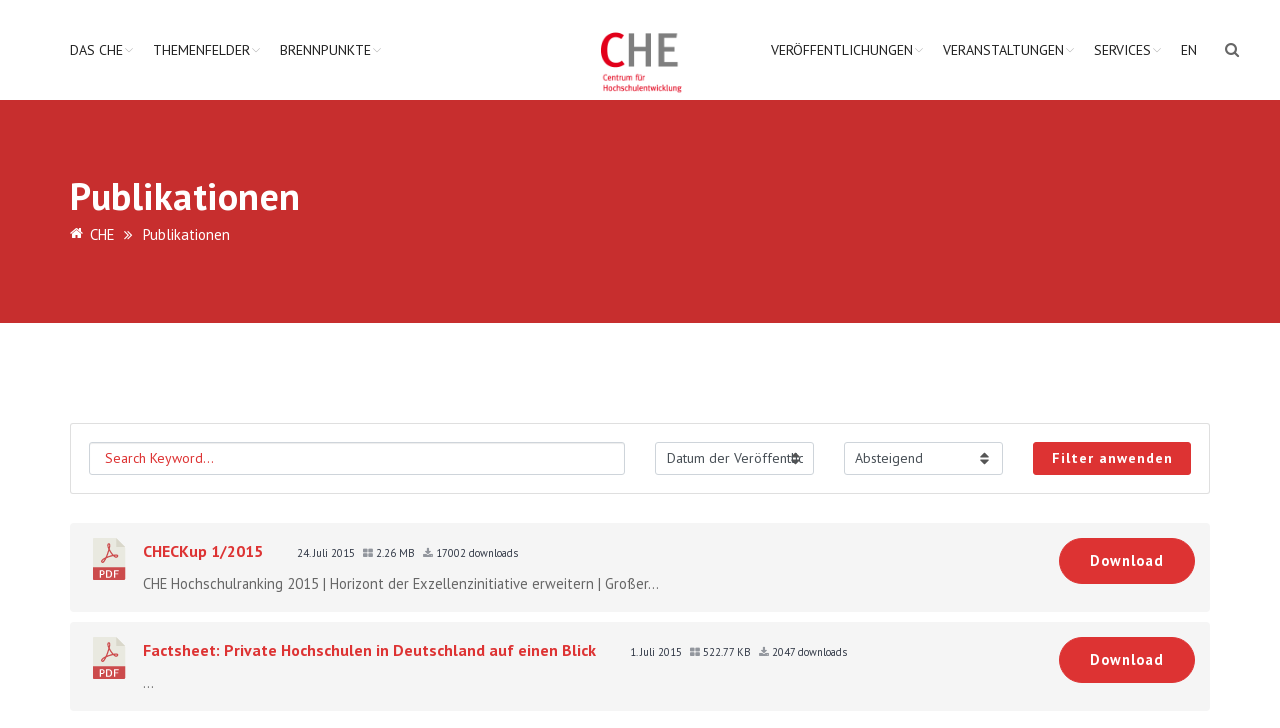

--- FILE ---
content_type: text/html; charset=UTF-8
request_url: https://www.che.de/publikationen/?cp=76&sc_params=ztgYXMy6yBJ6xljgMyiJp2tCU-H_0uTA7TE290y9gInsA8XhrwqYoDXcvHJ2qb1v-i6COirKOv6Wwy_qvEU1-VOBBI96ehhwuq1kicS527TX0tQmKj01OZ5-W0-vJwYRcboF4JMt346JWtugvedIRSyz5MEu-MpRmYaNVy7vyUdFB_SryXMuGZGVivsiCE30K6KI2a1guTrvix_LiH8M20MRo6srHe05byetiG8AnHIsgrOzrLajQb7khifLx2B3orwxHIZMx3hLPIlEgooOZzXrACacc5ty-6jYMka-avOqEyQX6UPG4A18220bngyw&search=kurz+kompakt
body_size: 25193
content:
 <!doctype html>
<html lang="de-DE">
<head>
<meta charset="UTF-8">
<meta name="zoom-domain-verification" content="ZOOM_verify_n5na823dSBeAK6_KDAsx3A"> 
<meta name="viewport" content="width=device-width, initial-scale=1">
<link rel="profile" href="http://gmpg.org/xfn/11">
<link rel="canonical" href="https://www.che.de/publikationen/" />
<meta property="og:url" content="https://www.che.de/publikationen/" /><meta name="twitter:card" content="summary" /><meta name="description" content="Kostenlose Downloads und Bestellmöglichkeiten der CHE Veröffentlichungen: Arbeitspapiere, Stellungnahmen, CHECK, kurz+kompakt, Radiobeiträge und Interviews." /><title>CHE Publikationen</title>
<meta name='robots' content='max-image-preview:large' />
<link rel='dns-prefetch' href='//use.fontawesome.com' />
<link rel="alternate" type="application/rss+xml" title="CHE &raquo; Feed" href="https://www.che.de/feed/" />
<link rel="alternate" type="application/rss+xml" title="CHE &raquo; Kommentar-Feed" href="https://www.che.de/comments/feed/" />
<link rel="alternate" type="text/calendar" title="CHE &raquo; iCal Feed" href="https://www.che.de/events/?ical=1" />
<link rel="alternate" title="oEmbed (JSON)" type="application/json+oembed" href="https://www.che.de/wp-json/oembed/1.0/embed?url=https%3A%2F%2Fwww.che.de%2Fpublikationen%2F" />
<link rel="alternate" title="oEmbed (XML)" type="text/xml+oembed" href="https://www.che.de/wp-json/oembed/1.0/embed?url=https%3A%2F%2Fwww.che.de%2Fpublikationen%2F&#038;format=xml" />
		<style>
			.lazyload,
			.lazyloading {
				max-width: 100%;
			}
		</style>
		<style id='wp-img-auto-sizes-contain-inline-css' type='text/css'>
img:is([sizes=auto i],[sizes^="auto," i]){contain-intrinsic-size:3000px 1500px}
/*# sourceURL=wp-img-auto-sizes-contain-inline-css */
</style>
<link rel='stylesheet' id='tribe-events-pro-mini-calendar-block-styles-css' href='https://www.che.de/wp-content/plugins/events-calendar-pro/build/css/tribe-events-pro-mini-calendar-block.css?ver=7.7.12' type='text/css' media='all' />
<style id='wp-emoji-styles-inline-css' type='text/css'>

	img.wp-smiley, img.emoji {
		display: inline !important;
		border: none !important;
		box-shadow: none !important;
		height: 1em !important;
		width: 1em !important;
		margin: 0 0.07em !important;
		vertical-align: -0.1em !important;
		background: none !important;
		padding: 0 !important;
	}
/*# sourceURL=wp-emoji-styles-inline-css */
</style>
<link rel='stylesheet' id='wp-block-library-css' href='https://www.che.de/wp-includes/css/dist/block-library/style.min.css?ver=6.9' type='text/css' media='all' />
<style id='global-styles-inline-css' type='text/css'>
:root{--wp--preset--aspect-ratio--square: 1;--wp--preset--aspect-ratio--4-3: 4/3;--wp--preset--aspect-ratio--3-4: 3/4;--wp--preset--aspect-ratio--3-2: 3/2;--wp--preset--aspect-ratio--2-3: 2/3;--wp--preset--aspect-ratio--16-9: 16/9;--wp--preset--aspect-ratio--9-16: 9/16;--wp--preset--color--black: #000000;--wp--preset--color--cyan-bluish-gray: #abb8c3;--wp--preset--color--white: #ffffff;--wp--preset--color--pale-pink: #f78da7;--wp--preset--color--vivid-red: #cf2e2e;--wp--preset--color--luminous-vivid-orange: #ff6900;--wp--preset--color--luminous-vivid-amber: #fcb900;--wp--preset--color--light-green-cyan: #7bdcb5;--wp--preset--color--vivid-green-cyan: #00d084;--wp--preset--color--pale-cyan-blue: #8ed1fc;--wp--preset--color--vivid-cyan-blue: #0693e3;--wp--preset--color--vivid-purple: #9b51e0;--wp--preset--color--theme-red: #e20019;--wp--preset--color--theme-red-2: #f03f42;--wp--preset--color--theme-blue: #17477B;--wp--preset--color--theme-blue-2: #223e53;--wp--preset--color--theme-blue-3: #e20019;--wp--preset--color--theme-grey: #7f7f7f;--wp--preset--color--theme-grey-2: #b4b4b4;--wp--preset--color--theme-grey-3: #f7f7f7;--wp--preset--color--theme-white: #ffffff;--wp--preset--color--theme-black: #222222;--wp--preset--gradient--vivid-cyan-blue-to-vivid-purple: linear-gradient(135deg,rgb(6,147,227) 0%,rgb(155,81,224) 100%);--wp--preset--gradient--light-green-cyan-to-vivid-green-cyan: linear-gradient(135deg,rgb(122,220,180) 0%,rgb(0,208,130) 100%);--wp--preset--gradient--luminous-vivid-amber-to-luminous-vivid-orange: linear-gradient(135deg,rgb(252,185,0) 0%,rgb(255,105,0) 100%);--wp--preset--gradient--luminous-vivid-orange-to-vivid-red: linear-gradient(135deg,rgb(255,105,0) 0%,rgb(207,46,46) 100%);--wp--preset--gradient--very-light-gray-to-cyan-bluish-gray: linear-gradient(135deg,rgb(238,238,238) 0%,rgb(169,184,195) 100%);--wp--preset--gradient--cool-to-warm-spectrum: linear-gradient(135deg,rgb(74,234,220) 0%,rgb(151,120,209) 20%,rgb(207,42,186) 40%,rgb(238,44,130) 60%,rgb(251,105,98) 80%,rgb(254,248,76) 100%);--wp--preset--gradient--blush-light-purple: linear-gradient(135deg,rgb(255,206,236) 0%,rgb(152,150,240) 100%);--wp--preset--gradient--blush-bordeaux: linear-gradient(135deg,rgb(254,205,165) 0%,rgb(254,45,45) 50%,rgb(107,0,62) 100%);--wp--preset--gradient--luminous-dusk: linear-gradient(135deg,rgb(255,203,112) 0%,rgb(199,81,192) 50%,rgb(65,88,208) 100%);--wp--preset--gradient--pale-ocean: linear-gradient(135deg,rgb(255,245,203) 0%,rgb(182,227,212) 50%,rgb(51,167,181) 100%);--wp--preset--gradient--electric-grass: linear-gradient(135deg,rgb(202,248,128) 0%,rgb(113,206,126) 100%);--wp--preset--gradient--midnight: linear-gradient(135deg,rgb(2,3,129) 0%,rgb(40,116,252) 100%);--wp--preset--font-size--small: var(--wp--custom--typography--font-size--small);--wp--preset--font-size--medium: var(--wp--custom--typography--font-size--medium);--wp--preset--font-size--large: var(--wp--custom--typography--font-size--large);--wp--preset--font-size--x-large: var(--wp--custom--typography--font-size--x-large);--wp--preset--font-family--system-font: Roboto,"Helvetica Neue",sans-serif;--wp--preset--font-family--head-font: PT Sans,"Helvetica Neue",sans-serif;--wp--preset--spacing--20: 0.44rem;--wp--preset--spacing--30: 0.67rem;--wp--preset--spacing--40: 1rem;--wp--preset--spacing--50: 1.5rem;--wp--preset--spacing--60: 2.25rem;--wp--preset--spacing--70: 3.38rem;--wp--preset--spacing--80: 5.06rem;--wp--preset--shadow--natural: 6px 6px 9px rgba(0, 0, 0, 0.2);--wp--preset--shadow--deep: 12px 12px 50px rgba(0, 0, 0, 0.4);--wp--preset--shadow--sharp: 6px 6px 0px rgba(0, 0, 0, 0.2);--wp--preset--shadow--outlined: 6px 6px 0px -3px rgb(255, 255, 255), 6px 6px rgb(0, 0, 0);--wp--preset--shadow--crisp: 6px 6px 0px rgb(0, 0, 0);--wp--custom--color--body-bg: var(--wp--preset--color--theme-white);--wp--custom--color--body-text: var(--wp--preset--color--theme-grey);--wp--custom--color--link: var(--wp--preset--color--theme-red);--wp--custom--color--link-hover: var(--wp--preset--color--theme-black);--wp--custom--color--footer-bg: var(--wp--preset--color--theme-black);--wp--custom--color--footer-text: var(--wp--preset--color--theme-white);--wp--custom--color--footer-link: var(--wp--preset--color--theme-white);--wp--custom--color--footer-link-hover: var(--wp--preset--color--theme-grey-2);--wp--custom--color--headings: var(--wp--preset--color--theme-black);--wp--custom--color--button-primary-bg: var(--wp--preset--color--theme-white);--wp--custom--color--button-primary-text: var(--wp--preset--color--theme-red);--wp--custom--color--button-secondary-bg: var(--wp--preset--color--theme-white);--wp--custom--color--button-secondary-text: var(--wp--preset--color--theme-black);--wp--custom--color--header-banner-bg: var(--wp--preset--color--theme-grey-2);--wp--custom--color--header-banner-heading: var(--wp--preset--color--theme-grey);--wp--custom--color--entry-meta: #909090;--wp--custom--color--primary: var(--wp--preset--color--theme-red);--wp--custom--color--secondary: var(--wp--preset--color--theme-grey-2);--wp--custom--spacing--zero: 0rem;--wp--custom--spacing--small: 1rem;--wp--custom--spacing--medium: 1.5rem;--wp--custom--spacing--large: 2rem;--wp--custom--spacing--x-large: 3rem;--wp--custom--typography--font-size--small: 0.8rem;--wp--custom--typography--font-size--medium: 1rem;--wp--custom--typography--font-size--large: 1.5rem;--wp--custom--typography--font-size--x-large: 2rem;--wp--custom--typography--line-height--tiny: 1.15;--wp--custom--typography--line-height--small: 1.2;--wp--custom--typography--line-height--medium: 1.3;--wp--custom--typography--line-height--normal: 1.5;--wp--custom--typography--font-weight--thin: 300;--wp--custom--typography--font-weight--normal: 400;--wp--custom--typography--font-weight--bold: 500;--wp--custom--typography--head--margin--bottom: 26px;}:root { --wp--style--global--content-size: 1170px;--wp--style--global--wide-size: 1170px; }:where(body) { margin: 0; }.wp-site-blocks > .alignleft { float: left; margin-right: 2em; }.wp-site-blocks > .alignright { float: right; margin-left: 2em; }.wp-site-blocks > .aligncenter { justify-content: center; margin-left: auto; margin-right: auto; }:where(.wp-site-blocks) > * { margin-block-start: 1.5rem; margin-block-end: 0; }:where(.wp-site-blocks) > :first-child { margin-block-start: 0; }:where(.wp-site-blocks) > :last-child { margin-block-end: 0; }:root { --wp--style--block-gap: 1.5rem; }:root :where(.is-layout-flow) > :first-child{margin-block-start: 0;}:root :where(.is-layout-flow) > :last-child{margin-block-end: 0;}:root :where(.is-layout-flow) > *{margin-block-start: 1.5rem;margin-block-end: 0;}:root :where(.is-layout-constrained) > :first-child{margin-block-start: 0;}:root :where(.is-layout-constrained) > :last-child{margin-block-end: 0;}:root :where(.is-layout-constrained) > *{margin-block-start: 1.5rem;margin-block-end: 0;}:root :where(.is-layout-flex){gap: 1.5rem;}:root :where(.is-layout-grid){gap: 1.5rem;}.is-layout-flow > .alignleft{float: left;margin-inline-start: 0;margin-inline-end: 2em;}.is-layout-flow > .alignright{float: right;margin-inline-start: 2em;margin-inline-end: 0;}.is-layout-flow > .aligncenter{margin-left: auto !important;margin-right: auto !important;}.is-layout-constrained > .alignleft{float: left;margin-inline-start: 0;margin-inline-end: 2em;}.is-layout-constrained > .alignright{float: right;margin-inline-start: 2em;margin-inline-end: 0;}.is-layout-constrained > .aligncenter{margin-left: auto !important;margin-right: auto !important;}.is-layout-constrained > :where(:not(.alignleft):not(.alignright):not(.alignfull)){max-width: var(--wp--style--global--content-size);margin-left: auto !important;margin-right: auto !important;}.is-layout-constrained > .alignwide{max-width: var(--wp--style--global--wide-size);}body .is-layout-flex{display: flex;}.is-layout-flex{flex-wrap: wrap;align-items: center;}.is-layout-flex > :is(*, div){margin: 0;}body .is-layout-grid{display: grid;}.is-layout-grid > :is(*, div){margin: 0;}body{background-color: var(--wp--custom--color--body-bg);color: var(--wp--custom--color--body-text);font-family: var(--wp--preset--font-family--system-font);font-size: var(--wp--custom--typography--font-size--medium);line-height: var(--wp--custom--typography--line-height--normal);margin-top: 0px;margin-right: 0px;margin-bottom: 0px;margin-left: 0px;padding-top: 0px;padding-right: 0px;padding-bottom: 0px;padding-left: 0px;}a:where(:not(.wp-element-button)){color: var(--wp--custom--color--link);text-decoration: none;}h1{color: var(--wp--custom--color--headings);font-family: var(--wp--preset--font-family--head-font);font-size: 38px;font-weight: 700;line-height: 38px;margin-bottom: var(--wp--custom--typography--head--margin--bottom);}h2{color: var(--wp--custom--color--headings);font-family: var(--wp--preset--font-family--head-font);font-size: 32px;font-weight: 700;line-height: 32px;margin-bottom: var(--wp--custom--typography--head--margin--bottom);}h3{color: var(--wp--custom--color--headings);font-family: var(--wp--preset--font-family--head-font);font-size: 26px;font-weight: 700;line-height: 26px;margin-bottom: var(--wp--custom--typography--head--margin--bottom);}h4{color: var(--wp--custom--color--headings);font-family: var(--wp--preset--font-family--head-font);font-size: 22px;font-weight: 700;line-height: 22px;margin-bottom: var(--wp--custom--typography--head--margin--bottom);}h5{color: var(--wp--custom--color--headings);font-family: var(--wp--preset--font-family--head-font);font-size: 18px;font-weight: 700;line-height: 18px;margin-bottom: var(--wp--custom--typography--head--margin--bottom);}h6{color: var(--wp--custom--color--headings);font-family: var(--wp--preset--font-family--head-font);font-size: 16px;font-weight: 700;line-height: 16px;margin-bottom: var(--wp--custom--typography--head--margin--bottom);}:root :where(.wp-element-button, .wp-block-button__link){background-color: #32373c;border-width: 0;color: #fff;font-family: inherit;font-size: inherit;font-style: inherit;font-weight: inherit;letter-spacing: inherit;line-height: inherit;padding-top: calc(0.667em + 2px);padding-right: calc(1.333em + 2px);padding-bottom: calc(0.667em + 2px);padding-left: calc(1.333em + 2px);text-decoration: none;text-transform: inherit;}.has-black-color{color: var(--wp--preset--color--black) !important;}.has-cyan-bluish-gray-color{color: var(--wp--preset--color--cyan-bluish-gray) !important;}.has-white-color{color: var(--wp--preset--color--white) !important;}.has-pale-pink-color{color: var(--wp--preset--color--pale-pink) !important;}.has-vivid-red-color{color: var(--wp--preset--color--vivid-red) !important;}.has-luminous-vivid-orange-color{color: var(--wp--preset--color--luminous-vivid-orange) !important;}.has-luminous-vivid-amber-color{color: var(--wp--preset--color--luminous-vivid-amber) !important;}.has-light-green-cyan-color{color: var(--wp--preset--color--light-green-cyan) !important;}.has-vivid-green-cyan-color{color: var(--wp--preset--color--vivid-green-cyan) !important;}.has-pale-cyan-blue-color{color: var(--wp--preset--color--pale-cyan-blue) !important;}.has-vivid-cyan-blue-color{color: var(--wp--preset--color--vivid-cyan-blue) !important;}.has-vivid-purple-color{color: var(--wp--preset--color--vivid-purple) !important;}.has-theme-red-color{color: var(--wp--preset--color--theme-red) !important;}.has-theme-red-2-color{color: var(--wp--preset--color--theme-red-2) !important;}.has-theme-blue-color{color: var(--wp--preset--color--theme-blue) !important;}.has-theme-blue-2-color{color: var(--wp--preset--color--theme-blue-2) !important;}.has-theme-blue-3-color{color: var(--wp--preset--color--theme-blue-3) !important;}.has-theme-grey-color{color: var(--wp--preset--color--theme-grey) !important;}.has-theme-grey-2-color{color: var(--wp--preset--color--theme-grey-2) !important;}.has-theme-grey-3-color{color: var(--wp--preset--color--theme-grey-3) !important;}.has-theme-white-color{color: var(--wp--preset--color--theme-white) !important;}.has-theme-black-color{color: var(--wp--preset--color--theme-black) !important;}.has-black-background-color{background-color: var(--wp--preset--color--black) !important;}.has-cyan-bluish-gray-background-color{background-color: var(--wp--preset--color--cyan-bluish-gray) !important;}.has-white-background-color{background-color: var(--wp--preset--color--white) !important;}.has-pale-pink-background-color{background-color: var(--wp--preset--color--pale-pink) !important;}.has-vivid-red-background-color{background-color: var(--wp--preset--color--vivid-red) !important;}.has-luminous-vivid-orange-background-color{background-color: var(--wp--preset--color--luminous-vivid-orange) !important;}.has-luminous-vivid-amber-background-color{background-color: var(--wp--preset--color--luminous-vivid-amber) !important;}.has-light-green-cyan-background-color{background-color: var(--wp--preset--color--light-green-cyan) !important;}.has-vivid-green-cyan-background-color{background-color: var(--wp--preset--color--vivid-green-cyan) !important;}.has-pale-cyan-blue-background-color{background-color: var(--wp--preset--color--pale-cyan-blue) !important;}.has-vivid-cyan-blue-background-color{background-color: var(--wp--preset--color--vivid-cyan-blue) !important;}.has-vivid-purple-background-color{background-color: var(--wp--preset--color--vivid-purple) !important;}.has-theme-red-background-color{background-color: var(--wp--preset--color--theme-red) !important;}.has-theme-red-2-background-color{background-color: var(--wp--preset--color--theme-red-2) !important;}.has-theme-blue-background-color{background-color: var(--wp--preset--color--theme-blue) !important;}.has-theme-blue-2-background-color{background-color: var(--wp--preset--color--theme-blue-2) !important;}.has-theme-blue-3-background-color{background-color: var(--wp--preset--color--theme-blue-3) !important;}.has-theme-grey-background-color{background-color: var(--wp--preset--color--theme-grey) !important;}.has-theme-grey-2-background-color{background-color: var(--wp--preset--color--theme-grey-2) !important;}.has-theme-grey-3-background-color{background-color: var(--wp--preset--color--theme-grey-3) !important;}.has-theme-white-background-color{background-color: var(--wp--preset--color--theme-white) !important;}.has-theme-black-background-color{background-color: var(--wp--preset--color--theme-black) !important;}.has-black-border-color{border-color: var(--wp--preset--color--black) !important;}.has-cyan-bluish-gray-border-color{border-color: var(--wp--preset--color--cyan-bluish-gray) !important;}.has-white-border-color{border-color: var(--wp--preset--color--white) !important;}.has-pale-pink-border-color{border-color: var(--wp--preset--color--pale-pink) !important;}.has-vivid-red-border-color{border-color: var(--wp--preset--color--vivid-red) !important;}.has-luminous-vivid-orange-border-color{border-color: var(--wp--preset--color--luminous-vivid-orange) !important;}.has-luminous-vivid-amber-border-color{border-color: var(--wp--preset--color--luminous-vivid-amber) !important;}.has-light-green-cyan-border-color{border-color: var(--wp--preset--color--light-green-cyan) !important;}.has-vivid-green-cyan-border-color{border-color: var(--wp--preset--color--vivid-green-cyan) !important;}.has-pale-cyan-blue-border-color{border-color: var(--wp--preset--color--pale-cyan-blue) !important;}.has-vivid-cyan-blue-border-color{border-color: var(--wp--preset--color--vivid-cyan-blue) !important;}.has-vivid-purple-border-color{border-color: var(--wp--preset--color--vivid-purple) !important;}.has-theme-red-border-color{border-color: var(--wp--preset--color--theme-red) !important;}.has-theme-red-2-border-color{border-color: var(--wp--preset--color--theme-red-2) !important;}.has-theme-blue-border-color{border-color: var(--wp--preset--color--theme-blue) !important;}.has-theme-blue-2-border-color{border-color: var(--wp--preset--color--theme-blue-2) !important;}.has-theme-blue-3-border-color{border-color: var(--wp--preset--color--theme-blue-3) !important;}.has-theme-grey-border-color{border-color: var(--wp--preset--color--theme-grey) !important;}.has-theme-grey-2-border-color{border-color: var(--wp--preset--color--theme-grey-2) !important;}.has-theme-grey-3-border-color{border-color: var(--wp--preset--color--theme-grey-3) !important;}.has-theme-white-border-color{border-color: var(--wp--preset--color--theme-white) !important;}.has-theme-black-border-color{border-color: var(--wp--preset--color--theme-black) !important;}.has-vivid-cyan-blue-to-vivid-purple-gradient-background{background: var(--wp--preset--gradient--vivid-cyan-blue-to-vivid-purple) !important;}.has-light-green-cyan-to-vivid-green-cyan-gradient-background{background: var(--wp--preset--gradient--light-green-cyan-to-vivid-green-cyan) !important;}.has-luminous-vivid-amber-to-luminous-vivid-orange-gradient-background{background: var(--wp--preset--gradient--luminous-vivid-amber-to-luminous-vivid-orange) !important;}.has-luminous-vivid-orange-to-vivid-red-gradient-background{background: var(--wp--preset--gradient--luminous-vivid-orange-to-vivid-red) !important;}.has-very-light-gray-to-cyan-bluish-gray-gradient-background{background: var(--wp--preset--gradient--very-light-gray-to-cyan-bluish-gray) !important;}.has-cool-to-warm-spectrum-gradient-background{background: var(--wp--preset--gradient--cool-to-warm-spectrum) !important;}.has-blush-light-purple-gradient-background{background: var(--wp--preset--gradient--blush-light-purple) !important;}.has-blush-bordeaux-gradient-background{background: var(--wp--preset--gradient--blush-bordeaux) !important;}.has-luminous-dusk-gradient-background{background: var(--wp--preset--gradient--luminous-dusk) !important;}.has-pale-ocean-gradient-background{background: var(--wp--preset--gradient--pale-ocean) !important;}.has-electric-grass-gradient-background{background: var(--wp--preset--gradient--electric-grass) !important;}.has-midnight-gradient-background{background: var(--wp--preset--gradient--midnight) !important;}.has-small-font-size{font-size: var(--wp--preset--font-size--small) !important;}.has-medium-font-size{font-size: var(--wp--preset--font-size--medium) !important;}.has-large-font-size{font-size: var(--wp--preset--font-size--large) !important;}.has-x-large-font-size{font-size: var(--wp--preset--font-size--x-large) !important;}.has-system-font-font-family{font-family: var(--wp--preset--font-family--system-font) !important;}.has-head-font-font-family{font-family: var(--wp--preset--font-family--head-font) !important;}
/*# sourceURL=global-styles-inline-css */
</style>

<link rel='stylesheet' id='my-custom-block-frontend-css-css' href='https://www.che.de/wp-content/plugins/wpdm-gutenberg-blocks/build/style.css?ver=6.9' type='text/css' media='all' />
<link rel='stylesheet' id='contact-form-7-css' href='https://www.che.de/wp-content/plugins/contact-form-7/includes/css/styles.css?ver=6.1.4' type='text/css' media='all' />
<link rel='stylesheet' id='wpdm-font-awesome-css' href='https://use.fontawesome.com/releases/v6.2.0/css/all.css?ver=6.9' type='text/css' media='all' />
<link rel='stylesheet' id='wpdm-front-bootstrap-css' href='https://www.che.de/wp-content/plugins/download-manager/assets/bootstrap/css/bootstrap.min.css?ver=6.9' type='text/css' media='all' />
<link rel='stylesheet' id='wpdm-front-css' href='https://www.che.de/wp-content/plugins/download-manager/assets/css/front.css?ver=6.9' type='text/css' media='all' />
<link rel='stylesheet' id='rtec_styles-css' href='https://www.che.de/wp-content/plugins/registrations-for-the-events-calendar-pro/css/rtec-styles.css?ver=2.28.5' type='text/css' media='all' />
<link rel='stylesheet' id='searchandfilter-css' href='https://www.che.de/wp-content/plugins/search-filter/style.css?ver=1' type='text/css' media='all' />
<link rel='stylesheet' id='wpdm-button-templates-css' href='https://www.che.de/wp-content/plugins/wpdm-button-templates/buttons.css?ver=6.9' type='text/css' media='all' />
<link rel='stylesheet' id='cmplz-general-css' href='https://www.che.de/wp-content/plugins/complianz-gdpr-premium/assets/css/cookieblocker.min.css?ver=1768911402' type='text/css' media='all' />
<link rel='stylesheet' id='boostrap-css' href='https://www.che.de/wp-content/themes/hepta/assets/css/bootstrap.min.css?ver=6.9' type='text/css' media='all' />
<link rel='stylesheet' id='font-awesome-css' href='https://www.che.de/wp-content/themes/hepta/assets/css/font-awesome.min.css?ver=6.9' type='text/css' media='all' />
<link rel='stylesheet' id='flaticon-css' href='https://www.che.de/wp-content/themes/hepta/assets/css/flaticon.css?ver=6.9' type='text/css' media='all' />
<link rel='stylesheet' id='lineicon-css' href='https://www.che.de/wp-content/themes/hepta/assets/css/lineicons.css?ver=6.9' type='text/css' media='all' />
<link rel='stylesheet' id='owl-carousel-css' href='https://www.che.de/wp-content/themes/hepta/assets/css/owl.carousel.css?ver=6.9' type='text/css' media='all' />
<link rel='stylesheet' id='slick-css' href='https://www.che.de/wp-content/themes/hepta/assets/css/slick.css?ver=6.9' type='text/css' media='all' />
<link rel='stylesheet' id='type-writter-css' href='https://www.che.de/wp-content/themes/hepta/assets/css/type-writter.css?ver=6.9' type='text/css' media='all' />
<link rel='stylesheet' id='magnific-popup-css' href='https://www.che.de/wp-content/themes/hepta/assets/css/magnific-popup.css?ver=6.9' type='text/css' media='all' />
<link rel='stylesheet' id='hepta-style-default-css' href='https://www.che.de/wp-content/themes/hepta/assets/css/default.css?ver=6.9' type='text/css' media='all' />
<link rel='stylesheet' id='hepta-style-responsive-css' href='https://www.che.de/wp-content/themes/hepta/assets/css/responsive.css?ver=6.9' type='text/css' media='all' />
<link rel='stylesheet' id='studio-fonts-css' href='https://www.che.de/wp-content/uploads/fonts/a05eb3a21272ccc1296d6ed43bfb35f3/font.css?v=1763557668' type='text/css' media='all' />
<link rel='stylesheet' id='js_composer_front-css' href='https://www.che.de/wp-content/plugins/js_composer/assets/css/js_composer.min.css?ver=8.7.2' type='text/css' media='all' />
<link rel='stylesheet' id='parent-style-css' href='https://www.che.de/wp-content/themes/hepta/style.css?ver=6.9' type='text/css' media='all' />
<link rel='stylesheet' id='child-style-css' href='https://www.che.de/wp-content/themes/hepta-child/style.css?ver=1749710428' type='text/css' media='all' />
<style id='kadence-blocks-global-variables-inline-css' type='text/css'>
:root {--global-kb-font-size-sm:clamp(0.8rem, 0.73rem + 0.217vw, 0.9rem);--global-kb-font-size-md:clamp(1.1rem, 0.995rem + 0.326vw, 1.25rem);--global-kb-font-size-lg:clamp(1.75rem, 1.576rem + 0.543vw, 2rem);--global-kb-font-size-xl:clamp(2.25rem, 1.728rem + 1.63vw, 3rem);--global-kb-font-size-xxl:clamp(2.5rem, 1.456rem + 3.26vw, 4rem);--global-kb-font-size-xxxl:clamp(2.75rem, 0.489rem + 7.065vw, 6rem);}:root {--global-palette1: #3182CE;--global-palette2: #2B6CB0;--global-palette3: #1A202C;--global-palette4: #2D3748;--global-palette5: #4A5568;--global-palette6: #718096;--global-palette7: #EDF2F7;--global-palette8: #F7FAFC;--global-palette9: #ffffff;}
/*# sourceURL=kadence-blocks-global-variables-inline-css */
</style>
<link rel="preload" as="style" href="https://www.che.de/wp-content/uploads/fonts/6b1486b201f02a5ad122f2c85a4b1e51/font.css?v=1763557667" /><link rel="stylesheet" href="https://www.che.de/wp-content/uploads/fonts/6b1486b201f02a5ad122f2c85a4b1e51/font.css?v=1763557667" media="print" onload="this.media='all'"><noscript><link rel="stylesheet" href="https://www.che.de/wp-content/uploads/fonts/6b1486b201f02a5ad122f2c85a4b1e51/font.css?v=1763557667" /></noscript><script type="text/javascript" src="https://www.che.de/wp-includes/js/jquery/jquery.min.js?ver=3.7.1" id="jquery-core-js"></script>
<script type="text/javascript" src="https://www.che.de/wp-includes/js/jquery/jquery-migrate.min.js?ver=3.4.1" id="jquery-migrate-js"></script>
<script type="text/javascript" src="https://www.che.de/wp-content/plugins/download-manager/assets/bootstrap/js/bootstrap.bundle.min.js?ver=6.9" id="wpdm-front-bootstrap-js"></script>
<script type="text/javascript" id="wpdm-frontjs-js-extra">
/* <![CDATA[ */
var wpdm_url = {"home":"https://www.che.de/","site":"https://www.che.de/","ajax":"https://www.che.de/wp-admin/admin-ajax.php"};
var wpdm_js = {"spinner":"\u003Ci class=\"fas fa-sun fa-spin\"\u003E\u003C/i\u003E","client_id":"ad14baf058aab37c231a2f8f74343db6"};
var wpdm_strings = {"pass_var":"Password Verified!","pass_var_q":"Bitte klicken Sie auf den folgenden Button, um den Download zu starten.","start_dl":"Download starten"};
//# sourceURL=wpdm-frontjs-js-extra
/* ]]> */
</script>
<script type="text/javascript" src="https://www.che.de/wp-content/plugins/download-manager/assets/js/front.js?ver=6.5.6" id="wpdm-frontjs-js"></script>
<script type="text/javascript" src="https://www.che.de/wp-content/themes/hepta-child/scripts.js?ver=1.0.0" id="scripts-js"></script>
<script></script><link rel="https://api.w.org/" href="https://www.che.de/wp-json/" /><link rel="alternate" title="JSON" type="application/json" href="https://www.che.de/wp-json/wp/v2/pages/7887" /><link rel="EditURI" type="application/rsd+xml" title="RSD" href="https://www.che.de/xmlrpc.php?rsd" />
<meta name="generator" content="WordPress 6.9" />
<link rel='shortlink' href='https://www.che.de/?p=7887' />
<meta name="generator" content="Redux 4.5.10" /><!-- Registrations For the Events Calendar CSS -->
<style type='text/css'>
#rtec{
   min-width: initial;
   max-width: 600px;
   margin-bottom: 30px;
}

#rtec .rtec-form-field {
    margin-bottom: 15px;
}

.rtec-error-message{
   background: red !important;
}

#rtec .rtec-form-wrapper{
   background: #eeeeee !important;
   border: none !important;
}

#rtec label{
    font-size: 12px;
    font-weight: 700;
}

.rtec-field-input select{
    padding: 8px;
}

#rtec .tribe-bar-toggle-arrow{
   top: 8px !important;
}

#rtec .rtec-register-button{
    border-radius: 25px;
    background: #dd3333;
    color: #fff;
    border: 2px solid #dd3333;
    padding: 0px 40px 0px 16px;
    line-height: 2.8;
}

#rtec .rtec-register-button:hover{ 
   color: #222222 !important;
   background: transparent !important;
}

#rtec input[type="text"],
#rtec select[type="select"]{
height: 40px;
    border: 1px solid #ddd;
    color: #444444;
    padding: 10px 17px;
    width: 100%;
    border-radius: 5px;
} 

#rtec input, #rtec button{
    border-radius: 25px;
    background: #dd3333;
    color: #fff;
    border: 2px solid #dd3333;
    padding: 0px 16px 0px 16px !important;
    line-height: 2.8;
}

#rtec input:hover, #rtec button:hover{
   color: #222222 !important;
   background: transparent !important;
}

.rtec-last, .rtec-funktion, .rtec-e-mail-assistenz, .rtec-land, .rtec-bemerkung, .rtec-land1570713975{
    margin-bottom: 50px !important;
}

.rtec-input-wrapper a{
    font-size: 0.8rem;
}

.rtec-section-label{
    display: flex;
    text-align: center;
    font-size: 17px;
    width: 100%;
    overflow: hidden;
    position: relative;
    font-weight: bold;
    margin-bottom: 15px;
    margin-top: 45px;
}

.rtec-section-label:before{
    margin-right: 1rem;
    content: '';
    flex-grow: 1;
    border-bottom: 2px solid;
    border-color: inherit;
    transform: translateY(-50%);
}

.rtec-section-label:after{
    margin-left: 1rem;
    content: '';
    flex-grow: 1;
    border-bottom: 2px solid;
    border-color: inherit;
    transform: translateY(-50%);
}
</style>
<meta name="tec-api-version" content="v1"><meta name="tec-api-origin" content="https://www.che.de"><link rel="alternate" href="https://www.che.de/wp-json/tribe/events/v1/" />			<style>.cmplz-hidden {
					display: none !important;
				}</style>		<script>
			document.documentElement.className = document.documentElement.className.replace('no-js', 'js');
		</script>
				<style>
			.no-js img.lazyload {
				display: none;
			}

			figure.wp-block-image img.lazyloading {
				min-width: 150px;
			}

			.lazyload,
			.lazyloading {
				--smush-placeholder-width: 100px;
				--smush-placeholder-aspect-ratio: 1/1;
				width: var(--smush-image-width, var(--smush-placeholder-width)) !important;
				aspect-ratio: var(--smush-image-aspect-ratio, var(--smush-placeholder-aspect-ratio)) !important;
			}

						.lazyload, .lazyloading {
				opacity: 0;
			}

			.lazyloaded {
				opacity: 1;
				transition: opacity 400ms;
				transition-delay: 0ms;
			}

					</style>
		<meta name="generator" content="Powered by WPBakery Page Builder - drag and drop page builder for WordPress."/>
<link rel="icon" href="https://www.che.de/wp-content/uploads/2018/08/CHE_100_d_sf.jpg" sizes="32x32" />
<link rel="icon" href="https://www.che.de/wp-content/uploads/2018/08/CHE_100_d_sf.jpg" sizes="192x192" />
<link rel="apple-touch-icon" href="https://www.che.de/wp-content/uploads/2018/08/CHE_100_d_sf.jpg" />
<meta name="msapplication-TileImage" content="https://www.che.de/wp-content/uploads/2018/08/CHE_100_d_sf.jpg" />

<!-- Typography -->
<style>
	body{
		background:#FFFFFF !important;
		color:#666666 !important;
		font-family: PT Sans !important;    
	    font-size: 15px !important;	
	}
	.rs-testimonial.app-testimonial:after{
		background: rgba(221, 51, 51,.7) !important;
	}
	#scrollUp i, #contact-address .address,
	.bs-sidebar .widget-title:before{
		background:#DD3333 !important;
	}

	.footer-bottom{
		background:#b4b4b4 !important;
	}

				#rs-header .logo-area a img{
				height: 100px			}
	
	@media screen and (max-width: 991px){
					#rs-header .logo-area a img{
				height: 100px			}
			}
	 
	#ratings .vc_bar, 
	.cl-testimonial2#cl-testimonial .slick-next:hover, 
	.cl-testimonial2#cl-testimonial .slick-prev:hover,
	.rs-team .team-item .team-social .social-icon:hover,
	.rs-partner .slick-arrow:hover,
	.rs-partner .slick-prev:hover,
	#rs-header .toolbar-area,
	.rs-heading.style1 h2:after,
	ul.footer_social li a:hover,
	.rs-heading.style2 h2:after
	{
		background:#DD3333 !important;
	}
	.rs-services1:hover .services-icon i{
		color: #fff !important
	}
	.navbar a, .navbar li{	
		font-family:PT Sans!important;
		font-size:14px;
	}
	#rs-header .menu-area .navbar ul li > a{
		color:#222222	}

	#rs-header.header-style-4 .menu-area .navbar ul li > a,
	#rs-header.header-style-5 .header-inner .menu-area .border-full .navbar .navbar-menu ul.menu > li > a{
		color:#222222 !important;
	}
	#rs-header .menu-area .navbar ul li:hover a,
	#rs-header .menu-area .navbar ul li.current_page_parent > a,
	#rs-header.header-style-5 .header-inner .menu-area .border-full .navbar .navbar-menu ul.menu > li > a:hover, #rs-header.header-style-5 .header-inner .menu-area .border-full .navbar .navbar-menu ul.menu > li.current_page_item > a, #rs-header.header-style-5 .header-inner .menu-area .border-full .navbar .navbar-menu ul.menu > li.active-open > a

	{
		color:#DD3333 !important;
	}

	#rs-header .menu-area .navbar ul li .children li a{
		color:#FFFFFF !important;
	}

	#rs-header.style2.header-transparent .header-inner .menu-area .nav .navbar-menu #primary-menu-single > li > a{
		color:#FFFFFF !important;
	}
	
	#rs-header .menu-area .navbar ul ul li a:hover ,
	#rs-header .menu-area .navbar ul ul li.current-menu-item a,
	#rs-header .menu-area nav.navbar ul > li.mega.three-col.home-col > ul > li > a:hover{
		color:#DD3333 !important;
	}

	.menu-area .navbar ul li .sub-menu{
			
		}

	#rs-header .menu-area .navbar ul li .sub-menu li a:hover{
		
	}
	

	h1{
		color:#303745 !important;
		font-family:PT Sans!important;
		font-size:38px!important;
				
					line-height:38px!important;
				
	}
	h2{
		color:#303745; 
		font-family:PT Sans!important;
		font-size:32px;
				font-weight:700!important;
				
					line-height:32px			}
	h3{
		color:#303745 ;
		font-family:PT Sans!important;
		font-size:26px;
				
					line-height:26px!important;
			}
	h4{
		color:#303745;
		font-family:PT Sans!important;
		font-size:22px;
				font-weight:700!important;
				
					line-height:30px!important;
				
	}
	h5{
		color:#303745;
		font-family:PT Sans!important;
		font-size:18px;
				
					line-height:27px!important;
			}
	h6{
		color:#303745 ;
		font-family:PT Sans!important;
		font-size:16xpx;
				
					line-height:20px!important;
			}

	.sec-title-all .title-sec-left:before,
	#download-store:after,	
	#testimonial-home:after,	
	.features-section:after, .achievement:after,
	.sec-title-all .title-sec-left:before, #download-store:after, #testimonial-home:after, #download-store2:after,
	.rs-team .team-carousel .team-img .img-title-wrap,
	.particles-section,
	.skew-style2 .sppb-row-overlay:before,
	.skew-style3 .sppb-row-overlay:before,
	.skew-style-inverse .sppb-row-overlay:after,
	.banner-price .cl-pricetable-wrap .bottom .btn-table,
	.wpcf7-form input[type="submit"],
	 input[type="submit"],
	#loading,
	.features-section li.vc_tta-tab:hover a, .features-section li.vc_tta-tab.vc_active a,
	#download-store2 #app-store a:hover,
	.faq-section .vc_tta-panel-title:hover, 
	.bs-sidebar .tagcloud a:hover,
	.sidenav li.nav-link-container,
	.main-contain .rs-banner .readon-border.reverse:hover,
	#rs-about .about-resume .smoothContact:hover,
	.sidenav .widget-title::before,
	#rs-header .menu-area .sidenav .nav-link-container .nav-menu-link,
	.header-style1 .menu_one .navbar,	
	.mobile-menu-container .sidenav.nav-active-menu-container {
		background: #DD3333 !important;
	} 
	.banner-price .cl-pricetable-wrap.featured{
		background: #DD3333 !important;
	}
	#rs-cta
	{
		background: #DD3333;
	}
	.banner-price .cl-pricetable-wrap .bottom .btn-table:hover,
	.clpricing-table .price-table.style2 .cl-pricetable-wrap .top .cl-header h4,
	.clpricing-table .price-table.style2 .cl-pricetable-wrap .top .btn-table,
	#price-table .clpricing-table .price-table.style2 .cl-pricetable-wrap .bottom ul li.show:hover, #price-table .clpricing-table .price-table.style2 .cl-pricetable-wrap .bottom ul li.show.open,
	header.header-style-4 .header-inner .menu-area .menu_one .header-quote .quote-button{
		background: #DD3333 !important;
	}
	.video-page-price .first-table .bottom .btn-table, .video-page-price .middle-table .bottom .btn-table,
	#business-services .rs-services1 .services-item:hover,
	.woocommerce nav.woocommerce-pagination ul li span.current,
.woocommerce nav.woocommerce-pagination ul li a:hover	
	.site-overview:before {
	    background: #DD3333 !important;
	}

	
	#address-top .vc_column-inner,
	.mc4wp-form input[type=submit],
	.sidenav .offcanvas_social li a i,
	.rs-heading.dark-style h3:before,
	.features-section .vc_active .vc_tta-panel-heading,
	.features-section .vc_tta-panel-heading:hover,
	.video-page-price .featured .bottom ul li:nth-child(odd)
	{
		background: #DD3333 !important;
	}

	.faq-section .vc_tta-panel.vc_active .vc_tta-panel-title,	
	.mc4wp-form input[type="submit"]:hover, .wpcf7-form .wpcf7-submit:hover,
	.wpcf7-form input[type="submit"]:hover,
	.video-page-price .cl-pricetable-wrap .bottom .btn-table:hover,
	.slider-bg-btn:hover::after, .border-btn:hover::after,
	input[type="button"]:hover, input[type="reset"]:hover, input[type="submit"]:hover{
		background: #DD3333 !important;
	}


	.clpricing-table .price-table.style2 .cl-pricetable-wrap .top .btn-table:hover,{
		background: #DD3333 !important;		
	}

 	#rs-contact .address .vc_icon_element:hover,
 	.rs-blog .blog-item .blog-button a,
 	.rs-heading.style3,
 	header.header-style-4 .header-inner .menu-area .menu_one .header-quote .quote-button{
		border-color: #DD3333 !important;
	}
	.readon.border, 
	.rs-testimonial .testi-content, 
	.rs-footer .footer-top .recent-post-widget .post-item .post-date, 
	.rs-footer .footer-title::after, 
	.rs-footer .footer-top .widget_nav_menu li a::after, 
	.rs-services .services-desc::after, 
	.rs-footer .footer-bottom .footer-bottom-share ul li a:hover, 
	#wp-megamenu-menu-1 > .wpmm-nav-wrap ul.wp-megamenu > li.wpmm_dropdown_menu  ul.wp-megamenu-sub-menu, 
	#wp-megamenu-menu-1 > .wpmm-nav-wrap ul.wp-megamenu  li.wpmm-type-widget .wp-megamenu-sub-menu li .wp-megamenu-sub-menu, 
	#wp-megamenu-menu-1 > .wpmm-nav-wrap ul.wp-megamenu > li.wpmm_mega_menu > ul.wp-megamenu-sub-menu,
	 .sidenav .nav-close-menu-li a:hover:after, .sidenav .nav-close-menu-li a:hover:before,	
	.cl-testimonial2#cl-testimonial .slick-next, .cl-testimonial2#cl-testimonial .slick-prev,
	.rs-team .team-item .team-social .social-icon, .rs-blog .blog-item .blog-img .blog-img-content .blog-link:hover,
	.pagination-area .nav-links span.current,
	.pagination-area .nav-links a:hover,	
	.rs-blog-details .author-block .author-title:after,
	#cl-testimonial .slider5 .image:before, #cl-testimonial .slider5 .image:after,
	#cl-testimonial .slick-active button,
	#ratings #cl-testimonial ul.slick-dots li.slick-active button,
	.rs-partner .slick-next,
	.rs-partner .slick-prev,
	.readon-border:hover,
	.owl-navigation-yes .owl-nav [class*="owl-"],
	#why-choose-us .rs-services1 .services-wrap .services-item .services-icon i,
	#content .quick-contact .vc_column-inner,
	#content .quick-contact .vc_column-inner:before,
	body #cl-testimonial .slick-active button,
	.rs-footer .mc4wp-form .mc4wp-form-fields .form-button,
	header.header-style-4 .header-inner .logo-section .toolbar-contact-style4 ul li .quote-button,
	.about-skill .vc_single_bar .vc_bar,
	#full-sections .wpb_text_column p a,
	#price-table .cl-pricetable-wrap:hover,
	#home-testimonial .cl-testimonial1 .slick-arrow,
	.testimonial-slide.slider1 .slick-current .testimonial-content:before,
	#home-testimonial .cl-testimonial1 .testimonial-content:hover::before,
	#content .quick-contact .vc_column-inner:after,
	.rs-team .team-item .team-content,
	#team-section.slider-style2 .rs-team .team-item .team-img .overlay,
	.rs-heading.quote-style h2:after,
	.rs-portfolio-style1 .portfolio-item .p-link:hover,
	.slider-style3 .team-slider-style1 .team-item .social-icons,
	.readon-border.reverse,
	#rs-services .rs-services1:hover .services-icon,
	.apps-contact .share-icons .vc_icon_element:hover,
	.app-features .rs-services .services-item:after,
	.video-section#app-video .rs-video-2 .popup-videos,
	.rs-blog .blog-item .blog-button a,
	.team-gird .team-style2 .team-img .normal-text .team-name,
	.readon:focus,
	#keyword-search .vc_tta-panel-heading h4.vc_tta-panel-title:before,
	#our-practice-area .rs-services1 .services-item:hover .services-desc .services-title:after,
	.hire_us .readon.white-color,
	.readon-border,
	.readon,
	.top-history, .rs-breadcrumbs, .contact-address .address-item .address-icon i,
	.comments-area .comment-list li.comment .reply a,
	.team-gird .team-style2 .team-content .display-table .display-table-cell .team-title:after, .team-gird .team-style3 .team-wrapper .team_desc:before,
	.rs-team .team-gird .team-style4 .inner:hover .box-section,
	code,
	mark, ins,
	#sidebar-services .widget.widget_nav_menu ul li:hover, 
	#sidebar-services .widget.widget_nav_menu ul li.current-menu-item,
	#sidebar-services .download-btn ul li,
	.rs-porfolio-details.project-gallery .file-list-image:hover .p-zoom:hover,
	.owl-carousel .owl-nav [class*="owl-"],
	.page-error:after,
	.rs-blog-details #reply-title:before,
	.bottom-shadow1 .blog-date:before,
	.btm-cate:before,
	.woocommerce div.product .woocommerce-tabs ul.tabs li.active,
	.woocommerce div.product .woocommerce-tabs ul.tabs li:hover

	{
		background:#DD3333 !important;
	}
	.rs-heading h3 i{
		background:#DD3333;
	}

	.header-style1 .menu-area .navbar ul li ul.sub-menu,
	#rs-header.header-style1 .menu-area .navbar ul li .sub-menu li a{
		background:#DD3333 !important;
	}

	.sec-title h4, .exp-title,
	#cl-testimonial i,
	.ps-navigation ul a:hover span,
	.rs-porfolio-details.project-gallery .file-list-image .p-zoom,	
	.team-gird .team-style2 .team-content .display-table .display-table-cell .team-title, 
	#counter-bg .counter-top-area .rs-counter-list i
	.rs-about .about-exp, .rs-testimonial .testi-content::before, .rs-blog .blog-item .blog-img .blog-img-content .blog-link, .rs-services .services-icon, #wp-megamenu-menu-1 > .wpmm-nav-wrap ul.wp-megamenu > li.current-menu-item > a, #wp-megamenu-menu-1 > .wpmm-nav-wrap ul.wp-megamenu > li > a:hover,.page-template-page-single .menu-area .navbar ul li.active a, .sec-title-single h3, #contact-address #contact-form-title h3,
	#ratings h3, #ratings #total-rat strong,#blog-home .blog-meta .blog-title a:hover, .video-page-price .featured .cl-header h4,
	.bs-sidebar .recent-post-widget .post-desc a:hover,
	article.sticky .blog-title a, 
	.bs-sidebar ul a:hover,
	article.sticky .blog-title a:after,
	#rs-cta .vc_btn3:hover,
	.rs-video .videos-icon span:hover i,
	.team-slider-style2 .team-item-wrap .team-content .display-table .display-table-cell .team-name a:hover,
	.clpricing-table .price-table.style2 .price-style2 .top .cl-header .dolar,
	.counter-top-area .rs-counter-list i:hover,
	#rs-header.header-style6 .toolbar-area .toolbar-contact ul.rs-contact-info li a:hover,
	#rs-header.header-style6 .toolbar-area .toolbar-sl-share li a:hover,
	.services-style-2 .services-wrap .services-item:hover .services-title2 a,
	.rs-services1 .services-icon i,	
	#business-services .rs-services1 .services-item:hover,
	#counter-bg .counter-top-area .rs-counter-list i,
	.team-slider-style2 .team-item-wrap .team-img .normal-text .team-name a:hover,
	header.header-style-4 .header-inner .logo-section .toolbar-contact-style4 ul li .contact-inf a:hover,
	header.header-style-4 .header-inner .logo-section .toolbar-contact-style4 ul li i,
	#video-section .counter-top-area .rs-counter-list i,
	.portfolio-filter button:hover, .portfolio-filter button.active,
	#price-table .cl-pricetable-wrap:hover .btn-table, .primary-color,
	.features-section#features .rs-services1 .services-item .services-icon i,
	#our-practice-area .rs-services1 .services-item .services-icon i,
	#our-practice-area .rs-services1 .services-item:hover a,
	#rs-services-slider .menu-carousel .heading-block h4 a:hover,
	.ps-navigation ul a:hover,
	.team-gird .team-style2 .team-content .overly-border:after,
	.team-gird .team-style2 .team-content .display-table .display-table-cell .team-name a:hover,
	#rs-header .logo-area a,
	.team-gird .team-style3 .team-wrapper .team_desc .name a:hover,
	.check-circle li:before,
	.footer-bottom #footer-menu li a:hover,
	.footer-bottom #footer-menu li.current-menu-item.current_page_item a,
	body.search-results .site-main > article .entry-summary .blog-button a,
	.btm-cate li a:hover,
	.rs-blog-details .bs-meta li a:hover,
	.rs-blog-details .type-post .tag-line a:hover,
	#rs-accordion .vc_tta-panels .vc_tta-panel.vc_active .vc_tta-panel-heading .vc_tta-panel-title a,
	#rs-header .menu-area nav.navbar ul > li.mega.three-col.home-col > ul > li > a:hover,
	.sidenav .widget_nav_menu ul li a:hover,
	.menu-sticky.sticky .quote-button:hover
	{
		color:#DD3333 !important;
	}
	.video-section#app-video .rs-video-2 .popup-videos,
	.team-gird .team-style2 .team-content .overly-border:before,
	.team-gird .team-style2 .team-content .overly-border:after,
	.readon.border, .mc4wp-form input[type="text"], .mc4wp-form input[type="url"], .mc4wp-form input[type="tel"], .mc4wp-form input[type="number"], .mc4wp-form input[type="email"], .rs-contact .contact-address .address-item .address-icon, .rs-footer .footer-bottom .footer-bottom-share ul li a, #scrollUp i,
	.pagination-area .nav-links span.current,
	.pagination-area .nav-links a,
	blockquote,
	.rs-porfolio-details.project-gallery .file-list-image .p-zoom,
	.single-teams .ps-informations ul li.social-icon i,
	.rs-blog-details blockquote,
	#cl-testimonial ul.slick-dots li button,
	#ratings #cl-testimonial ul.slick-dots li button,
	.menu-sticky.sticky .quote-button:hover,
	.readon-border,
	body #cl-testimonial ul.slick-dots li button, body #cl-testimonial ul.slick-dots li button,
	header.header-style-4 .header-inner .logo-section .toolbar-contact-style4 ul li .quote-button,
	#full-sections .wpb_text_column p a,
	.banner-price .cl-pricetable-wrap.featured,
	#price-table .cl-pricetable-wrap:hover,
	#rs-services .rs-services1 .services-icon,
	.apps-contact .share-icons .vc_icon_element:hover,
	.readon,
	#rs-accordion .vc_tta-panels .vc_tta-panel.vc_active .vc_tta-panel-heading .vc_tta-panel-title a .vc_tta-controls-icon:before{
		border-color:#DD3333 !important;
	}

	#download-store2 #app-store a:hover, 
	#download-store2 #app-store a:hover,
	.woocommerce-info
	{
		border-color: #DD3333	}
	
	a{
		color:#DD3333	}
	a:hover{
		color:#7F7F7F	}

	.rs-blog .blog-item:hover .blog-button a, body.search-results .site-main > article:hover .blog-button a,
	.rs-blog .blog-item .blog-button a:hover{
		color:#7F7F7F !important; 
	}
	
	 #rs-header .menu-area.sticky .navbar ul li.active > a{
	    color: #DD3333 !important;  
	}

	.transparent_header .sticky .navbar ul > li > a:after{
	 	background: #DD3333 !important; 
	}
	#rs-header .menu-area .navbar ul li > a{
		color:#222222 !important
	}
 
    #rs-header .menu-area.sticky .navbar ul li > a{
    	color: #212121 !important;
	}

	#rs-header .menu-area .navbar ul li:hover a {
		color:#DD3333 !important;
	}
	
	
	
	
	#rs-header .menu-area .navbar ul ul li a:hover,
	#rs-header .menu-area nav.navbar ul li.mega ul li ul li a:hover,
	#rs-header .menu-area nav.navbar ul li.mega ul li ul li.current-menu-item a,
	#rs-header .menu-area .navbar ul ul li.current-menu-item a{
		color:#DD3333 !important;	
	}

	.rs-heading h3{
		color: #DD3333	}
	.owl-navigation-yes .owl-nav [class*="owl-"]:hover,
	#scrollUp i:hover,
	#home-testimonial .cl-testimonial1 .slick-arrow:hover

	{
		background: #222222 !important;
	}

	.rs-footer{
						background: #7F7F7F !important;
					}

	#counter-bg .counter-top-area .rs-counter-list i:hover{
	color: #222222 !important;
}
	@media (min-width: 1200px){
	.container {
	    width: 1170px ;
	    max-width:100%;
	}
}
</style>
	  	  <style>
	  	  	.main-contain #content{
	  	  		padding-top:100px !important;
	  	  		padding-bottom:100px !important;
	  	  	}
	  	  </style>	
	  	<noscript><style> .wpb_animate_when_almost_visible { opacity: 1; }</style></noscript><meta name="generator" content="WordPress Download Manager 6.5.6" />
		        <style>
            /* WPDM Link Template Styles */

.che-wpdm-publikationen{
border: 1px solid #e3e3e3;
background: #fff;
padding: 15px;
box-shadow: none;
font-style: normal;
border-radius: 4px;
margin-bottom: 10px;
}

.che-wpdm-publikationen h3{
font-size: 1.3rem;
}

.pagination>li>a:focus, .pagination>li>a:hover, .pagination>li>span:focus, .pagination>li>span:hover{
background: rgba(var(--color-primary-rgb), 0.1) !important;
color: var(--color-primary);
background-color: var(--color-primary);
}

.pagination>li>a, .pagination>li>span {
color:  var(--color-primary);
}
.che-wpdm-publikationen{
border: 1px solid #e3e3e3;
background: #fff;
padding: 15px;
box-shadow: none;
font-style: normal;
border-radius: 4px;
margin-bottom: 10px;
}

.che-wpdm-publikationen h3{
font-size: 1.3rem;
}

.pagination>li>a:focus, .pagination>li>a:hover, .pagination>li>span:focus, .pagination>li>span:hover{
background: rgba(var(--color-primary-rgb), 0.1) !important;
color: var(--color-primary);
background-color: var(--color-primary);
}

.pagination>li>a, .pagination>li>span {
color:  var(--color-primary);
}        </style>
		        <style>

            :root {
                --color-primary: #dd3333;
                --color-primary-rgb: 221, 51, 51;
                --color-primary-hover: #000000;
                --color-primary-active: #6c757d;
                --color-secondary: #dd3333;
                --color-secondary-rgb: 221, 51, 51;
                --color-secondary-hover: #000000;
                --color-secondary-active: #6c757d;
                --color-success: #18ce0f;
                --color-success-rgb: 24, 206, 15;
                --color-success-hover: #18ce0f;
                --color-success-active: #18ce0f;
                --color-info: #6c757d;
                --color-info-rgb: 108, 117, 125;
                --color-info-hover: #000000;
                --color-info-active: #dd3333;
                --color-warning: #FFB236;
                --color-warning-rgb: 255, 178, 54;
                --color-warning-hover: #FFB236;
                --color-warning-active: #FFB236;
                --color-danger: #ff5062;
                --color-danger-rgb: 255, 80, 98;
                --color-danger-hover: #ff5062;
                --color-danger-active: #ff5062;
                --color-green: #30b570;
                --color-blue: #0073ff;
                --color-purple: #8557D3;
                --color-red: #ff5062;
                --color-muted: rgba(69, 89, 122, 0.6);
                --wpdm-font:  -apple-system, BlinkMacSystemFont, "Segoe UI", Roboto, Helvetica, Arial, sans-serif, "Apple Color Emoji", "Segoe UI Emoji", "Segoe UI Symbol";
            }

            .wpdm-download-link.btn.btn-primary {
                border-radius: 55px;
            }


        </style>
		        <script>
            function wpdm_rest_url(request) {
                return "https://www.che.de/wp-json/wpdm/" + request;
            }
        </script>
		<link rel='stylesheet' id='redux-custom-fonts-css' href='//www.che.de/wp-content/uploads/redux/custom-fonts/fonts.css?ver=1701422237' type='text/css' media='all' />
</head>

<body data-cmplz=1 class="wp-singular page-template-default page page-id-7887 wp-theme-hepta wp-child-theme-hepta-child tribe-no-js wpb-js-composer js-comp-ver-8.7.2 vc_responsive">

 <!--Preloader start here-->
   
    <!--Preloader area end here-->
   <div id="page" class="site ">
  <header id="rs-header" class="header-style-5">
  <div class="header-inner menu-sticky">
   <!-- Toolbar Start -->
        <!-- Toolbar End -->  
   <!-- Header Menu Start -->
  <div class="menu-area desktop-menu">
    <div class="coll border-full">
      <div class="container">
        <div class="row">
          <div class="col-md-5">
            <nav class="nav navbar">
              <div class="navbar-menu">
                <div class="menu-menu-left-container"><ul id="menu-left" class="menu"><li id="menu-item-13175" class="menu-item menu-item-type-custom menu-item-object-custom menu-item-has-children menu-item-13175"><a>Das CHE</a>
<ul class="sub-menu">
	<li id="menu-item-7722" class="menu-item menu-item-type-post_type menu-item-object-page menu-item-7722"><a href="https://www.che.de/ueber_uns/">Über uns</a></li>
	<li id="menu-item-32610" class="menu-item menu-item-type-post_type menu-item-object-page menu-item-32610"><a href="https://www.che.de/leitung-beirat/">Leitung &#038; Beirat</a></li>
	<li id="menu-item-13845" class="menu-item menu-item-type-custom menu-item-object-custom menu-item-13845"><a href="/team/">Team</a></li>
	<li id="menu-item-30974" class="menu-item menu-item-type-post_type menu-item-object-page menu-item-30974"><a href="https://www.che.de/30-jahre-che/">30 Jahre CHE</a></li>
	<li id="menu-item-27470" class="menu-item menu-item-type-post_type menu-item-object-page menu-item-27470"><a href="https://www.che.de/karriere/">Karriere</a></li>
</ul>
</li>
<li id="menu-item-8784" class="menu-item menu-item-type-custom menu-item-object-custom menu-item-has-children menu-item-8784"><a>Themenfelder</a>
<ul class="sub-menu">
	<li id="menu-item-31377" class="menu-item menu-item-type-post_type_archive menu-item-object-portfolios menu-item-31377"><a href="https://www.che.de/projekte/">Alle Projekte</a></li>
	<li id="menu-item-9412" class="menu-item menu-item-type-post_type menu-item-object-page menu-item-9412"><a href="https://www.che.de/ranking-deutschland/">CHE Ranking</a></li>
	<li id="menu-item-9401" class="menu-item menu-item-type-post_type menu-item-object-page menu-item-9401"><a href="https://www.che.de/durchlaessigkeit-im-bildungssystem/">Durchlässigkeit im Bildungssystem</a></li>
	<li id="menu-item-7768" class="menu-item menu-item-type-post_type menu-item-object-page menu-item-7768"><a href="https://www.che.de/hochschul-und-studienfinanzierung/">Hochschul- und Studienfinanzierung</a></li>
	<li id="menu-item-7771" class="menu-item menu-item-type-post_type menu-item-object-page menu-item-7771"><a href="https://www.che.de/hochschul-undwissenschaftsmanagement/">Hochschul- und Wissenschaftsmanagement</a></li>
	<li id="menu-item-9397" class="menu-item menu-item-type-post_type menu-item-object-page menu-item-9397"><a href="https://www.che.de/hochschulsystem/">Hochschulsystem</a></li>
	<li id="menu-item-7762" class="menu-item menu-item-type-post_type menu-item-object-page menu-item-7762"><a href="https://www.che.de/hochschulpolitik/">Hochschulpolitik</a></li>
	<li id="menu-item-28693" class="menu-item menu-item-type-post_type menu-item-object-page menu-item-28693"><a href="https://www.che.de/hochschulforschung/">Hochschulforschung</a></li>
	<li id="menu-item-9408" class="menu-item menu-item-type-post_type menu-item-object-page menu-item-9408"><a href="https://www.che.de/studium-lehre/">Studium &#038; Lehre</a></li>
</ul>
</li>
<li id="menu-item-12478" class="menu-item menu-item-type-custom menu-item-object-custom menu-item-has-children menu-item-12478"><a>Brennpunkte</a>
<ul class="sub-menu">
	<li id="menu-item-7867" class="menu-item menu-item-type-post_type menu-item-object-page menu-item-7867"><a href="https://www.che.de/digitalisierung/">Digitalisierung</a></li>
	<li id="menu-item-14448" class="menu-item menu-item-type-post_type menu-item-object-page menu-item-14448"><a href="https://www.che.de/third-mission/">Third Mission der Hochschulen</a></li>
	<li id="menu-item-22141" class="menu-item menu-item-type-post_type menu-item-object-page menu-item-22141"><a href="https://www.che.de/nachschulische-bildung/">Nachschulische Bildung</a></li>
</ul>
</li>
</ul></div>      
              </div>
            </nav>
          </div>
          <div class="col-md-2">
            
  <div class="logo-area">
          <a href="https://www.che.de/" rel="home"><img  data-src="https://www.che.de/wp-content/uploads/CHE_100_o_rgb-1.png" alt="CHE" src="[data-uri]" class="lazyload" style="--smush-placeholder-width: 236px; --smush-placeholder-aspect-ratio: 236/236;"></a>
      </div>
    <div class="logo-area sticky-logo">
      <a href="https://www.che.de/" rel="home"><img style="--smush-placeholder-width: 354px; --smush-placeholder-aspect-ratio: 354/354;max-height: 100px" data-src="https://www.che.de/wp-content/uploads/2018/08/CHE_150_o_rgb.png" alt="CHE" src="[data-uri]" class="lazyload"></a>
       </div>
              </div>
          <div class="col-md-5 header-menu-right">
            <nav class="nav navbar">
              <div class="navbar-menu">
                <div class="menu-menu-right-container"><ul id="menu-right" class="menu"><li id="menu-item-8775" class="menu-item menu-item-type-custom menu-item-object-custom current-menu-ancestor current-menu-parent menu-item-has-children menu-item-8775"><a>Veröffentlichungen</a>
<ul class="sub-menu">
	<li id="menu-item-14230" class="menu-item menu-item-type-taxonomy menu-item-object-category menu-item-14230"><a href="https://www.che.de/kategorie/pressemitteilungen/">Aktuelle News</a></li>
	<li id="menu-item-8782" class="menu-item menu-item-type-post_type menu-item-object-page current-menu-item page_item page-item-7887 current_page_item menu-item-8782"><a href="https://www.che.de/publikationen/" aria-current="page">Publikationen</a></li>
	<li id="menu-item-17705" class="menu-item menu-item-type-post_type menu-item-object-page menu-item-17705"><a href="https://www.che.de/audio-videoinhalte/">Audio &#038; Videoinhalte</a></li>
</ul>
</li>
<li id="menu-item-13176" class="menu-item menu-item-type-custom menu-item-object-custom menu-item-has-children menu-item-13176"><a>Veranstaltungen</a>
<ul class="sub-menu">
	<li id="menu-item-31564" class="menu-item menu-item-type-post_type menu-item-object-page menu-item-31564"><a href="https://www.che.de/veranstaltungen/">Veranstaltungen: auf einen Blick</a></li>
	<li id="menu-item-31569" class="menu-item menu-item-type-post_type menu-item-object-page menu-item-31569"><a href="https://www.che.de/veranstaltungen/chelead/">CHElead</a></li>
	<li id="menu-item-31568" class="menu-item menu-item-type-post_type menu-item-object-page menu-item-31568"><a href="https://www.che.de/veranstaltungen/cheevents/">CHEevents</a></li>
	<li id="menu-item-31567" class="menu-item menu-item-type-post_type menu-item-object-page menu-item-31567"><a href="https://www.che.de/veranstaltungen/cheevents-mailing/">CHEevents Mailing</a></li>
	<li id="menu-item-31566" class="menu-item menu-item-type-post_type menu-item-object-page menu-item-31566"><a href="https://www.che.de/veranstaltungen/team/">Team</a></li>
	<li id="menu-item-31565" class="menu-item menu-item-type-post_type menu-item-object-page menu-item-31565"><a href="https://www.che.de/veranstaltungen/agb/">AGB</a></li>
</ul>
</li>
<li id="menu-item-8777" class="menu-item menu-item-type-custom menu-item-object-custom menu-item-has-children menu-item-8777"><a>Services</a>
<ul class="sub-menu">
	<li id="menu-item-8766" class="menu-item menu-item-type-post_type menu-item-object-page menu-item-8766"><a href="https://www.che.de/studierende/">Für Studieninteressierte</a></li>
	<li id="menu-item-8764" class="menu-item menu-item-type-post_type menu-item-object-page menu-item-8764"><a href="https://www.che.de/presse/">Für die Presse</a></li>
	<li id="menu-item-32810" class="menu-item menu-item-type-custom menu-item-object-custom menu-item-32810"><a href="https://hochschuldaten.che.de/">Hochschuldaten</a></li>
	<li id="menu-item-32811" class="menu-item menu-item-type-post_type menu-item-object-page menu-item-32811"><a href="https://www.che.de/checkpoint/">CHEckpoint &#8211; Der CHE Newsletter</a></li>
	<li id="menu-item-32807" class="menu-item menu-item-type-post_type menu-item-object-page menu-item-32807"><a href="https://www.che.de/kontakt/">Kontakt</a></li>
</ul>
</li>
<li id="menu-item-16304-en" class="lang-item lang-item-602 lang-item-en no-translation lang-item-first menu-item menu-item-type-custom menu-item-object-custom menu-item-16304-en"><a href="https://www.che.de/en/" hreflang="en-GB" lang="en-GB">EN</a></li>
</ul></div>              </div>
            </nav>
          </div>
          <!-- Positioning Search Elements here and style them with additional classes.
               This is custom stuff for a better look and feel, not standard in theme --> 
          <div class="sidebarmenu-search text-right">
            <div class="sticky_search"> 
  <i class="fa fa-search"></i> 
</div>
<div class="sticky_form">
  <form role="search" class="bs-search search-form" method="get" action="https://www.che.de/">
    <div class="search-wrap">
    	<label class="screen-reader-text">
    		Suche nach:    	</label>
        <input type="search" placeholder="Suchen.." name="s" class="search-input" value="" />
        <button type="submit"  value="Search"><i class="fa fa-search"></i></button>
    </div>
</form></div>

 
          </div>
        </div>


      </div>
    </div>      
  </div>

  <div class="menu-area mobile-menu">

    <!-- Adding Search Elements also to mobile view. --> 
    <div class="sidebarmenu-search text-right">
      <div class="sticky_search"> 
  <i class="fa fa-search"></i> 
</div>
<div class="sticky_form">
  <form role="search" class="bs-search search-form" method="get" action="https://www.che.de/">
    <div class="search-wrap">
    	<label class="screen-reader-text">
    		Suche nach:    	</label>
        <input type="search" placeholder="Suchen.." name="s" class="search-input" value="" />
        <button type="submit"  value="Search"><i class="fa fa-search"></i></button>
    </div>
</form></div>

 
    </div>

        <nav class="nav navbar">
        <div class="navbar-menu">
            <div class="menu-hauptmenu-container"><ul id="primary-menu-single" class="menu"><li id="menu-item-13167" class="menu-item menu-item-type-custom menu-item-object-custom menu-item-has-children menu-item-13167"><a>Das CHE</a>
<ul class="sub-menu">
	<li id="menu-item-5976" class="menu-item menu-item-type-post_type menu-item-object-page menu-item-5976"><a href="https://www.che.de/ueber_uns/">Über uns</a></li>
	<li id="menu-item-32840" class="menu-item menu-item-type-post_type menu-item-object-page menu-item-32840"><a href="https://www.che.de/leitung-beirat/">Leitung &#038; Beirat</a></li>
	<li id="menu-item-13904" class="menu-item menu-item-type-custom menu-item-object-custom menu-item-13904"><a href="/team/">Team</a></li>
	<li id="menu-item-32841" class="menu-item menu-item-type-post_type menu-item-object-page menu-item-32841"><a href="https://www.che.de/30-jahre-che/">30 Jahre CHE</a></li>
	<li id="menu-item-27469" class="menu-item menu-item-type-post_type menu-item-object-page menu-item-27469"><a href="https://www.che.de/karriere/">Karriere</a></li>
</ul>
</li>
<li id="menu-item-13168" class="menu-item menu-item-type-custom menu-item-object-custom menu-item-has-children menu-item-13168"><a>Themenfelder</a>
<ul class="sub-menu">
	<li id="menu-item-32844" class="menu-item menu-item-type-post_type_archive menu-item-object-portfolios menu-item-32844"><a href="https://www.che.de/projekte/">Alle Projekte</a></li>
	<li id="menu-item-8535" class="menu-item menu-item-type-post_type menu-item-object-page menu-item-8535"><a href="https://www.che.de/ranking-deutschland/">CHE Ranking</a></li>
	<li id="menu-item-8532" class="menu-item menu-item-type-post_type menu-item-object-page menu-item-8532"><a href="https://www.che.de/durchlaessigkeit-im-bildungssystem/">Durchlässigkeit im Bildungssystem</a></li>
	<li id="menu-item-8528" class="menu-item menu-item-type-post_type menu-item-object-page menu-item-8528"><a href="https://www.che.de/hochschul-und-studienfinanzierung/">Hochschul- und Studienfinanzierung</a></li>
	<li id="menu-item-9395" class="menu-item menu-item-type-post_type menu-item-object-page menu-item-9395"><a href="https://www.che.de/hochschul-undwissenschaftsmanagement/">Hochschul- und Wissenschaftsmanagement</a></li>
	<li id="menu-item-8530" class="menu-item menu-item-type-post_type menu-item-object-page menu-item-8530"><a href="https://www.che.de/hochschulsystem/">Hochschulsystem</a></li>
	<li id="menu-item-8531" class="menu-item menu-item-type-post_type menu-item-object-page menu-item-8531"><a href="https://www.che.de/hochschulpolitik/">Hochschulpolitik</a></li>
	<li id="menu-item-28692" class="menu-item menu-item-type-post_type menu-item-object-page menu-item-28692"><a href="https://www.che.de/hochschulforschung/">Hochschulforschung</a></li>
	<li id="menu-item-8534" class="menu-item menu-item-type-post_type menu-item-object-page menu-item-8534"><a href="https://www.che.de/studium-lehre/">Studium &#038; Lehre</a></li>
</ul>
</li>
<li id="menu-item-13169" class="menu-item menu-item-type-custom menu-item-object-custom menu-item-has-children menu-item-13169"><a>Brennpunkte</a>
<ul class="sub-menu">
	<li id="menu-item-8537" class="menu-item menu-item-type-post_type menu-item-object-page menu-item-8537"><a href="https://www.che.de/digitalisierung/">Digitalisierung</a></li>
	<li id="menu-item-14447" class="menu-item menu-item-type-post_type menu-item-object-page menu-item-14447"><a href="https://www.che.de/third-mission/">Third Mission der Hochschulen</a></li>
	<li id="menu-item-22140" class="menu-item menu-item-type-post_type menu-item-object-page menu-item-22140"><a href="https://www.che.de/nachschulische-bildung/">Nachschulische Bildung</a></li>
</ul>
</li>
<li id="menu-item-32848" class="menu-item menu-item-type-custom menu-item-object-custom current-menu-ancestor current-menu-parent menu-item-has-children menu-item-32848"><a>Veröffentlichungen</a>
<ul class="sub-menu">
	<li id="menu-item-32849" class="menu-item menu-item-type-taxonomy menu-item-object-category menu-item-32849"><a href="https://www.che.de/kategorie/pressemitteilungen/">Aktuelle News</a></li>
	<li id="menu-item-8539" class="menu-item menu-item-type-post_type menu-item-object-page current-menu-item page_item page-item-7887 current_page_item menu-item-8539"><a href="https://www.che.de/publikationen/" aria-current="page">Publikationen</a></li>
	<li id="menu-item-17702" class="menu-item menu-item-type-post_type menu-item-object-page menu-item-17702"><a href="https://www.che.de/audio-videoinhalte/">Audio &#038; Videoinhalte</a></li>
</ul>
</li>
<li id="menu-item-13158" class="menu-item menu-item-type-custom menu-item-object-custom menu-item-has-children menu-item-13158"><a>Veranstaltungen</a>
<ul class="sub-menu">
	<li id="menu-item-31558" class="menu-item menu-item-type-post_type menu-item-object-page menu-item-31558"><a href="https://www.che.de/veranstaltungen/">Veranstaltungen: auf einen Blick</a></li>
	<li id="menu-item-31559" class="menu-item menu-item-type-post_type menu-item-object-page menu-item-31559"><a href="https://www.che.de/veranstaltungen/chelead/">CHElead</a></li>
	<li id="menu-item-31560" class="menu-item menu-item-type-post_type menu-item-object-page menu-item-31560"><a href="https://www.che.de/veranstaltungen/cheevents/">CHEevents</a></li>
	<li id="menu-item-31561" class="menu-item menu-item-type-post_type menu-item-object-page menu-item-31561"><a href="https://www.che.de/veranstaltungen/cheevents-mailing/">CHEevents Mailing</a></li>
	<li id="menu-item-31563" class="menu-item menu-item-type-post_type menu-item-object-page menu-item-31563"><a href="https://www.che.de/veranstaltungen/team/">Team</a></li>
	<li id="menu-item-31562" class="menu-item menu-item-type-post_type menu-item-object-page menu-item-31562"><a href="https://www.che.de/veranstaltungen/agb/">AGB</a></li>
</ul>
</li>
<li id="menu-item-13170" class="menu-item menu-item-type-custom menu-item-object-custom menu-item-has-children menu-item-13170"><a>Services</a>
<ul class="sub-menu">
	<li id="menu-item-8548" class="menu-item menu-item-type-post_type menu-item-object-page menu-item-8548"><a href="https://www.che.de/studierende/">Infos für Studieninteressierte</a></li>
	<li id="menu-item-8550" class="menu-item menu-item-type-post_type menu-item-object-page menu-item-8550"><a rel="Presse  Hochschulakteure" href="https://www.che.de/presse/">Presse</a></li>
	<li id="menu-item-29163" class="menu-item menu-item-type-custom menu-item-object-custom menu-item-29163"><a target="_blank" href="https://hochschuldaten.che.de">Hochschuldaten</a></li>
	<li id="menu-item-15297" class="menu-item menu-item-type-post_type menu-item-object-page menu-item-15297"><a href="https://www.che.de/checkpoint/">CHEckpoint – Der CHE Newsletter</a></li>
	<li id="menu-item-32850" class="menu-item menu-item-type-post_type menu-item-object-page menu-item-32850"><a href="https://www.che.de/kontakt/">Kontakt</a></li>
</ul>
</li>
<li id="menu-item-16303-en" class="lang-item lang-item-602 lang-item-en no-translation lang-item-first menu-item menu-item-type-custom menu-item-object-custom menu-item-16303-en"><a href="https://www.che.de/en/" hreflang="en-GB" lang="en-GB">EN</a></li>
</ul></div>        </div>
        <div class='nav-link-container mobile-menu-link'> 
            <a href='#' class="nav-menu-link">              
                <span class="hamburger1"></span>
                <span class="hamburger2"></span>
                <span class="hamburger3"></span>
            </a> 
        </div>
    </nav>
    
<nav class="nav-container mobile-menu-container">
    <ul class="sidenav">
        <li class='nav-link-container'> 
            <a href='#' class="nav-menu-link">              
                <span class="hamburger1"></span>
                <span class="hamburger3"></span>
            </a> 
        </li>
        <li>
          <div class="menu-hauptmenu-container"><ul id="primary-menu-single2" class="menu"><li class="menu-item menu-item-type-custom menu-item-object-custom menu-item-has-children menu-item-13167"><a>Das CHE</a>
<ul class="sub-menu">
	<li class="menu-item menu-item-type-post_type menu-item-object-page menu-item-5976"><a href="https://www.che.de/ueber_uns/">Über uns</a></li>
	<li class="menu-item menu-item-type-post_type menu-item-object-page menu-item-32840"><a href="https://www.che.de/leitung-beirat/">Leitung &#038; Beirat</a></li>
	<li class="menu-item menu-item-type-custom menu-item-object-custom menu-item-13904"><a href="/team/">Team</a></li>
	<li class="menu-item menu-item-type-post_type menu-item-object-page menu-item-32841"><a href="https://www.che.de/30-jahre-che/">30 Jahre CHE</a></li>
	<li class="menu-item menu-item-type-post_type menu-item-object-page menu-item-27469"><a href="https://www.che.de/karriere/">Karriere</a></li>
</ul>
</li>
<li class="menu-item menu-item-type-custom menu-item-object-custom menu-item-has-children menu-item-13168"><a>Themenfelder</a>
<ul class="sub-menu">
	<li class="menu-item menu-item-type-post_type_archive menu-item-object-portfolios menu-item-32844"><a href="https://www.che.de/projekte/">Alle Projekte</a></li>
	<li class="menu-item menu-item-type-post_type menu-item-object-page menu-item-8535"><a href="https://www.che.de/ranking-deutschland/">CHE Ranking</a></li>
	<li class="menu-item menu-item-type-post_type menu-item-object-page menu-item-8532"><a href="https://www.che.de/durchlaessigkeit-im-bildungssystem/">Durchlässigkeit im Bildungssystem</a></li>
	<li class="menu-item menu-item-type-post_type menu-item-object-page menu-item-8528"><a href="https://www.che.de/hochschul-und-studienfinanzierung/">Hochschul- und Studienfinanzierung</a></li>
	<li class="menu-item menu-item-type-post_type menu-item-object-page menu-item-9395"><a href="https://www.che.de/hochschul-undwissenschaftsmanagement/">Hochschul- und Wissenschaftsmanagement</a></li>
	<li class="menu-item menu-item-type-post_type menu-item-object-page menu-item-8530"><a href="https://www.che.de/hochschulsystem/">Hochschulsystem</a></li>
	<li class="menu-item menu-item-type-post_type menu-item-object-page menu-item-8531"><a href="https://www.che.de/hochschulpolitik/">Hochschulpolitik</a></li>
	<li class="menu-item menu-item-type-post_type menu-item-object-page menu-item-28692"><a href="https://www.che.de/hochschulforschung/">Hochschulforschung</a></li>
	<li class="menu-item menu-item-type-post_type menu-item-object-page menu-item-8534"><a href="https://www.che.de/studium-lehre/">Studium &#038; Lehre</a></li>
</ul>
</li>
<li class="menu-item menu-item-type-custom menu-item-object-custom menu-item-has-children menu-item-13169"><a>Brennpunkte</a>
<ul class="sub-menu">
	<li class="menu-item menu-item-type-post_type menu-item-object-page menu-item-8537"><a href="https://www.che.de/digitalisierung/">Digitalisierung</a></li>
	<li class="menu-item menu-item-type-post_type menu-item-object-page menu-item-14447"><a href="https://www.che.de/third-mission/">Third Mission der Hochschulen</a></li>
	<li class="menu-item menu-item-type-post_type menu-item-object-page menu-item-22140"><a href="https://www.che.de/nachschulische-bildung/">Nachschulische Bildung</a></li>
</ul>
</li>
<li class="menu-item menu-item-type-custom menu-item-object-custom current-menu-ancestor current-menu-parent menu-item-has-children menu-item-32848"><a>Veröffentlichungen</a>
<ul class="sub-menu">
	<li class="menu-item menu-item-type-taxonomy menu-item-object-category menu-item-32849"><a href="https://www.che.de/kategorie/pressemitteilungen/">Aktuelle News</a></li>
	<li class="menu-item menu-item-type-post_type menu-item-object-page current-menu-item page_item page-item-7887 current_page_item menu-item-8539"><a href="https://www.che.de/publikationen/" aria-current="page">Publikationen</a></li>
	<li class="menu-item menu-item-type-post_type menu-item-object-page menu-item-17702"><a href="https://www.che.de/audio-videoinhalte/">Audio &#038; Videoinhalte</a></li>
</ul>
</li>
<li class="menu-item menu-item-type-custom menu-item-object-custom menu-item-has-children menu-item-13158"><a>Veranstaltungen</a>
<ul class="sub-menu">
	<li class="menu-item menu-item-type-post_type menu-item-object-page menu-item-31558"><a href="https://www.che.de/veranstaltungen/">Veranstaltungen: auf einen Blick</a></li>
	<li class="menu-item menu-item-type-post_type menu-item-object-page menu-item-31559"><a href="https://www.che.de/veranstaltungen/chelead/">CHElead</a></li>
	<li class="menu-item menu-item-type-post_type menu-item-object-page menu-item-31560"><a href="https://www.che.de/veranstaltungen/cheevents/">CHEevents</a></li>
	<li class="menu-item menu-item-type-post_type menu-item-object-page menu-item-31561"><a href="https://www.che.de/veranstaltungen/cheevents-mailing/">CHEevents Mailing</a></li>
	<li class="menu-item menu-item-type-post_type menu-item-object-page menu-item-31563"><a href="https://www.che.de/veranstaltungen/team/">Team</a></li>
	<li class="menu-item menu-item-type-post_type menu-item-object-page menu-item-31562"><a href="https://www.che.de/veranstaltungen/agb/">AGB</a></li>
</ul>
</li>
<li class="menu-item menu-item-type-custom menu-item-object-custom menu-item-has-children menu-item-13170"><a>Services</a>
<ul class="sub-menu">
	<li class="menu-item menu-item-type-post_type menu-item-object-page menu-item-8548"><a href="https://www.che.de/studierende/">Infos für Studieninteressierte</a></li>
	<li class="menu-item menu-item-type-post_type menu-item-object-page menu-item-8550"><a rel="Presse  Hochschulakteure" href="https://www.che.de/presse/">Presse</a></li>
	<li class="menu-item menu-item-type-custom menu-item-object-custom menu-item-29163"><a target="_blank" href="https://hochschuldaten.che.de">Hochschuldaten</a></li>
	<li class="menu-item menu-item-type-post_type menu-item-object-page menu-item-15297"><a href="https://www.che.de/checkpoint/">CHEckpoint – Der CHE Newsletter</a></li>
	<li class="menu-item menu-item-type-post_type menu-item-object-page menu-item-32850"><a href="https://www.che.de/kontakt/">Kontakt</a></li>
</ul>
</li>
<li class="lang-item lang-item-602 lang-item-en no-translation lang-item-first menu-item menu-item-type-custom menu-item-object-custom menu-item-16303-en"><a href="https://www.che.de/en/" hreflang="en-GB" lang="en-GB">EN</a></li>
</ul></div>        </li>
    </ul>
</nav>
    <div class="logo-area small-logo">
              <a href="https://www.che.de/" rel="home"><img style="--smush-placeholder-width: 236px; --smush-placeholder-aspect-ratio: 236/236;max-height: 100px" data-src="https://www.che.de/wp-content/uploads/CHE_100_o_rgb-1.png" alt="CHE" src="[data-uri]" class="lazyload"></a>
          </div>

  </div>
</div>
  <!-- Header Menu End --> 
  		<div class="rs-breadcrumbs  porfolio-details">
		  <div class="rs-breadcrumbs-inner">
		    <div class="container">
		      <div class="row">
		        <div class="col-md-12 text-center">
		          <div class="breadcrumbs-inner">
		            <h1 class="page-title">
		              Publikationen		            </h1>
		             <span property="itemListElement" typeof="ListItem"><a property="item" typeof="WebPage" title="Gehe zu CHE." href="https://www.che.de" class="home" ><span property="name">CHE</span></a><meta property="position" content="1"></span><span class="post post-page current-item">Publikationen</span>		          </div>
		        </div>
		      </div>
		    </div>
		  </div>
		</div>
	  <!-- Slider Start Here -->
    </header>
 
  <!-- End Header Menu End -->
  <div class="main-contain">

<div class="container">
	<div id="content" class="site-content">
				<div class="row padding-">
		    <div class="col-md-12 ">
			    
<article id="post-7887" class="post-7887 page type-page status-publish hentry">
  <div class="entry-content">
    <div class="wpb-content-wrapper"><div class="vc_row wpb_row vc_row-fluid"><div class="wpb_column vc_column_container vc_col-sm-12"><div class="vc_column-inner"><div class="wpb_wrapper">
	<div class="wpb_text_column wpb_content_element" >
		<div class="wpb_wrapper">
			<div class='w3eden'>
    <div class=''>

        <form method="get" class="__wpdm_submit_async" data-container="#content_wpdm_package_1" id="sc_form_wpdm_package_1" style="margin-bottom: 15px">
    
            <div class="card panel panel-default wpdm-shortcode-toolbar">
                <div class="card-body panel-body">
                    <div class="row">
                        <div class="col-lg-6 col-md-12">
                            <input type="search" name="skw" value="" placeholder="Search Keyword..." class="form-control" />
                        </div>
                        <div class="col-lg-2 col-md-4">
                            <select name="orderby" class="wpdm-custom-select custom-select">
                                <option value="date" disabled="disabled">Sortieren nach:</option>
                                <option value="date" >Datum der Veröffentlichung</option>
                                <option value="title" >Titel</option>
                                <option value="update_date" >Aktualisierungsdatum</option>
                                <option value="downloads" >Downloads</option>
                                <option value="views" >Views</option>
                            </select>
                        </div>
                        <div class="col-lg-2 col-md-4">
                            <select name="order" class="wpdm-custom-select custom-select">
                                <option value="desc" disabled="disabled">Reihenfolge:</option>
                                <option value="desc" >Absteigend</option>
                                <option value="asc" >Aufsteigend</option>
                            </select>
                        </div>
                        <div class="col-lg-2 col-md-4">
                            <button type="submit" class="btn btn-secondary btn-block">Filter anwenden</button>
                        </div>
                    </div>
                </div>
            </div>

            </form>
<div class="spacer mb-3 d-block clearfix"></div>

        <div id="content_wpdm_package_1">
            <div class='row'><div class='col-lg-12 col-md-6 col-12'><!-- WPDM Link Template: Default Template -->

<div class="well c2a3">
    <div class="media">
        <div class="pull-left" align="left">
            <img decoding="async" class="wpdm_icon lazyload" alt="Icon"   data-src="https://www.che.de/wp-content/plugins/download-manager/assets/file-type-icons/pdf.svg" src="[data-uri]" />
        </div>

        <div class="media-body">
            <h3 class="media-heading" style="padding-top: 0px;border:0px;margin: 0 0 5px 0;font-size:12pt;"><a style="font-weight: 700" href="https://www.che.de/download/checkup_58-pdf/">CHECKup 1/2015</a> <span style="margin-left:30px;font-size:8pt;font-weight:300">24. Juli 2015 <i style="margin: 2px 0 0 5px;opacity:0.5" class="fa fa-th-large"></i> 2.26 MB <i style="margin: 2px 0 0 5px;opacity:0.5" class="fa fa-download"></i> 17002 downloads
</span></h3>
            CHE Hochschulranking 2015 | Horizont der Exzellenzinitiative erweitern | Großer...
        </div>

        <div class="pull-right" align="right">
            <a class='wpdm-download-link btn btn-primary ' rel='nofollow' href='https://www.che.de/download/checkup_58-pdf/?wpdmdl=11804&refresh=6976a68a946be1769383562' >Download</a>
        </div>

    </div>

</div>
<style>.well.c2a3 .btn.wpdm-download-link{ padding: 11px 30px;font-size: 11pt; } .well.c2a3 .media-body{ font-size: 11pt; } .well.c2a3 .wpdm_icon{ height: 42px; width: auto; }</style>

</div><div class='col-lg-12 col-md-6 col-12'><!-- WPDM Link Template: Default Template -->

<div class="well c2a3">
    <div class="media">
        <div class="pull-left" align="left">
            <img decoding="async" class="wpdm_icon lazyload" alt="Icon"   data-src="https://www.che.de/wp-content/plugins/download-manager/assets/file-type-icons/pdf.svg" src="[data-uri]" />
        </div>

        <div class="media-body">
            <h3 class="media-heading" style="padding-top: 0px;border:0px;margin: 0 0 5px 0;font-size:12pt;"><a style="font-weight: 700" href="https://www.che.de/download/private_hochschulen_in_deutschland_auf_einen_blick_2037-pdf/">Factsheet: Private Hochschulen in Deutschland auf einen Blick</a> <span style="margin-left:30px;font-size:8pt;font-weight:300">1. Juli 2015 <i style="margin: 2px 0 0 5px;opacity:0.5" class="fa fa-th-large"></i> 522.77 KB <i style="margin: 2px 0 0 5px;opacity:0.5" class="fa fa-download"></i> 2047 downloads
</span></h3>
            ...
        </div>

        <div class="pull-right" align="right">
            <a class='wpdm-download-link btn btn-primary ' rel='nofollow' href='https://www.che.de/download/private_hochschulen_in_deutschland_auf_einen_blick_2037-pdf/?wpdmdl=10752&refresh=6976a68ac9cb81769383562' >Download</a>
        </div>

    </div>

</div>
<style>.well.c2a3 .btn.wpdm-download-link{ padding: 11px 30px;font-size: 11pt; } .well.c2a3 .media-body{ font-size: 11pt; } .well.c2a3 .wpdm_icon{ height: 42px; width: auto; }</style>

</div><div class='col-lg-12 col-md-6 col-12'><!-- WPDM Link Template: Default Template -->

<div class="well c2a3">
    <div class="media">
        <div class="pull-left" align="left">
            <img decoding="async" class="wpdm_icon lazyload" alt="Icon"   data-src="https://www.che.de/wp-content/plugins/download-manager/assets/file-type-icons/pdf.svg" src="[data-uri]" />
        </div>

        <div class="media-body">
            <h3 class="media-heading" style="padding-top: 0px;border:0px;margin: 0 0 5px 0;font-size:12pt;"><a style="font-weight: 700" href="https://www.che.de/download/a_105_109_interview_16_2_15-pdf/">Die Zukunft der Hochschule - „Auch wenn es tolle Vorreiter gibt, muss noch viel mehr passieren“ (Interview)</a> <span style="margin-left:30px;font-size:8pt;font-weight:300">1. März 2015 <i style="margin: 2px 0 0 5px;opacity:0.5" class="fa fa-th-large"></i> 602.68 KB <i style="margin: 2px 0 0 5px;opacity:0.5" class="fa fa-download"></i> 2096 downloads
</span></h3>
            Autoren: Ziegele, Frank: Die Zukunft der Hochschule - „Auch wenn es tolle Vorreiter...
        </div>

        <div class="pull-right" align="right">
            <a class='wpdm-download-link btn btn-primary ' rel='nofollow' href='https://www.che.de/download/a_105_109_interview_16_2_15-pdf/?wpdmdl=9989&refresh=6976a68af04c61769383562' >Download</a>
        </div>

    </div>

</div>
<style>.well.c2a3 .btn.wpdm-download-link{ padding: 11px 30px;font-size: 11pt; } .well.c2a3 .media-body{ font-size: 11pt; } .well.c2a3 .wpdm_icon{ height: 42px; width: auto; }</style>

</div><div class='col-lg-12 col-md-6 col-12'><!-- WPDM Link Template: Default Template -->

<div class="well c2a3">
    <div class="media">
        <div class="pull-left" align="left">
            <img decoding="async" class="wpdm_icon lazyload" alt="Icon" data-src="https://www.che.de/wp-content/plugins/download-manager/assets/file-type-icons/pdf.svg" src="[data-uri]" />
        </div>

        <div class="media-body">
            <h3 class="media-heading" style="padding-top: 0px;border:0px;margin: 0 0 5px 0;font-size:12pt;"><a style="font-weight: 700" href="https://www.che.de/download/leistung-in-der-begabtenfoerderung/">"Leistung" in der Begabtenförderung</a> <span style="margin-left:30px;font-size:8pt;font-weight:300">14. Februar 2015 <i style="margin: 2px 0 0 5px;opacity:0.5" class="fa fa-th-large"></i> 207.16 KB <i style="margin: 2px 0 0 5px;opacity:0.5" class="fa fa-download"></i> 2128 downloads
</span></h3>
            Müller, Ulrich: „Leistung“ in der Begabtenförderung. Debatten-Beitrag zur Tagung...
        </div>

        <div class="pull-right" align="right">
            <a class='wpdm-download-link btn btn-primary ' rel='nofollow' href='https://www.che.de/download/leistung-in-der-begabtenfoerderung/?wpdmdl=16668&refresh=6976a68b24e011769383563' >Download</a>
        </div>

    </div>

</div>
<style>.well.c2a3 .btn.wpdm-download-link{ padding: 11px 30px;font-size: 11pt; } .well.c2a3 .media-body{ font-size: 11pt; } .well.c2a3 .wpdm_icon{ height: 42px; width: auto; }</style>

</div><div class='col-lg-12 col-md-6 col-12'><!-- WPDM Link Template: Default Template -->

<div class="well c2a3">
    <div class="media">
        <div class="pull-left" align="left">
            <img decoding="async" class="wpdm_icon lazyload" alt="Icon"   data-src="https://www.che.de/wp-content/plugins/download-manager/assets/file-type-icons/pdf.svg" src="[data-uri]" />
        </div>

        <div class="media-body">
            <h3 class="media-heading" style="padding-top: 0px;border:0px;margin: 0 0 5px 0;font-size:12pt;"><a style="font-weight: 700" href="https://www.che.de/download/che_ap_182_third_mission_an_fachhochschulen-pdf/">Welche Missionen haben Hochschulen?
Third Mission als Leistung der Fachhochschulen
für die und mit der Gesellschaft</a> <span style="margin-left:30px;font-size:8pt;font-weight:300">1. Januar 2015 <i style="margin: 2px 0 0 5px;opacity:0.5" class="fa fa-th-large"></i> 385.55 KB <i style="margin: 2px 0 0 5px;opacity:0.5" class="fa fa-download"></i> 8140 downloads
</span></h3>
            CHE-AP182: An den Hochschulen ist durch die ThirdMission eine dritte akademischeMission...
        </div>

        <div class="pull-right" align="right">
            <a class='wpdm-download-link btn btn-primary ' rel='nofollow' href='https://www.che.de/download/che_ap_182_third_mission_an_fachhochschulen-pdf/?wpdmdl=10083&refresh=6976a68b4d45e1769383563' >Download</a>
        </div>

    </div>

</div>
<style>.well.c2a3 .btn.wpdm-download-link{ padding: 11px 30px;font-size: 11pt; } .well.c2a3 .media-body{ font-size: 11pt; } .well.c2a3 .wpdm_icon{ height: 42px; width: auto; }</style>

</div><div class='col-lg-12 col-md-6 col-12'><!-- WPDM Link Template: Default Template -->

<div class="well c2a3">
    <div class="media">
        <div class="pull-left" align="left">
            <img decoding="async" class="wpdm_icon lazyload" alt="Icon"   data-src="https://www.che.de/wp-content/plugins/download-manager/assets/file-type-icons/pdf.svg" src="[data-uri]" />
        </div>

        <div class="media-body">
            <h3 class="media-heading" style="padding-top: 0px;border:0px;margin: 0 0 5px 0;font-size:12pt;"><a style="font-weight: 700" href="https://www.che.de/download/handbuch_duales_studium_arbeitsmaterialien-pdf/">Arbeitsmaterialien zum Handbuch "Qualitätsentwicklung im Dualen Studium"</a> <span style="margin-left:30px;font-size:8pt;font-weight:300">1. Januar 2015 <i style="margin: 2px 0 0 5px;opacity:0.5" class="fa fa-th-large"></i> 2.88 MB <i style="margin: 2px 0 0 5px;opacity:0.5" class="fa fa-download"></i> 3554 downloads
</span></h3>
            Autoren: Nickel, Sigrun; Püttmann, Vitus: Arbeitsmaterialien zum Handbuch "Qualitätsentwicklung...
        </div>

        <div class="pull-right" align="right">
            <a class='wpdm-download-link btn btn-primary ' rel='nofollow' href='https://www.che.de/download/handbuch_duales_studium_arbeitsmaterialien-pdf/?wpdmdl=10594&refresh=6976a68b8723d1769383563' >Download</a>
        </div>

    </div>

</div>
<style>.well.c2a3 .btn.wpdm-download-link{ padding: 11px 30px;font-size: 11pt; } .well.c2a3 .media-body{ font-size: 11pt; } .well.c2a3 .wpdm_icon{ height: 42px; width: auto; }</style>

</div><div class='col-lg-12 col-md-6 col-12'><!-- WPDM Link Template: Default Template -->

<div class="well c2a3">
    <div class="media">
        <div class="pull-left" align="left">
            <img decoding="async" class="wpdm_icon lazyload" alt="Icon"   data-src="https://www.che.de/wp-content/plugins/download-manager/assets/file-type-icons/pdf.svg" src="[data-uri]" />
        </div>

        <div class="media-body">
            <h3 class="media-heading" style="padding-top: 0px;border:0px;margin: 0 0 5px 0;font-size:12pt;"><a style="font-weight: 700" href="https://www.che.de/download/che_ap_185_studienkredit_test_2015-pdf/">CHE-Studienkredit-Test 2015 - 31 Studienkredite und Bildungsfonds im Vergleich</a> <span style="margin-left:30px;font-size:8pt;font-weight:300">1. Januar 2015 <i style="margin: 2px 0 0 5px;opacity:0.5" class="fa fa-th-large"></i> 1.27 MB <i style="margin: 2px 0 0 5px;opacity:0.5" class="fa fa-download"></i> 2201 downloads
</span></h3>
            CHE-AP185: Der „CHE-Studienkredit-Test“ erscheint 2015 in Kooperation mit dem...
        </div>

        <div class="pull-right" align="right">
            <a class='wpdm-download-link btn btn-primary ' rel='nofollow' href='https://www.che.de/download/che_ap_185_studienkredit_test_2015-pdf/?wpdmdl=10084&refresh=6976a68badbce1769383563' >Download</a>
        </div>

    </div>

</div>
<style>.well.c2a3 .btn.wpdm-download-link{ padding: 11px 30px;font-size: 11pt; } .well.c2a3 .media-body{ font-size: 11pt; } .well.c2a3 .wpdm_icon{ height: 42px; width: auto; }</style>

</div><div class='col-lg-12 col-md-6 col-12'><!-- WPDM Link Template: Default Template -->

<div class="well c2a3">
    <div class="media">
        <div class="pull-left" align="left">
            <img decoding="async" class="wpdm_icon lazyload" alt="Icon"   data-src="https://www.che.de/wp-content/plugins/download-manager/assets/file-type-icons/pdf.svg" src="[data-uri]" />
        </div>

        <div class="media-body">
            <h3 class="media-heading" style="padding-top: 0px;border:0px;margin: 0 0 5px 0;font-size:12pt;"><a style="font-weight: 700" href="https://www.che.de/download/hochschulbildung_wird_zum_normalfall_datenupdate_2015-pdf/">Hochschulbildung wird zum Normalfall - Ein gesellschaftlicher Wandel und seine Folgen. Datenupdate 2015</a> <span style="margin-left:30px;font-size:8pt;font-weight:300">1. Januar 2015 <i style="margin: 2px 0 0 5px;opacity:0.5" class="fa fa-th-large"></i> 997.04 KB <i style="margin: 2px 0 0 5px;opacity:0.5" class="fa fa-download"></i> 3232 downloads
</span></h3>
            Autoren: Dräger, Jörg; Ziegele, Frank; Thiemann, Jan: Hochschulbildung wird zum...
        </div>

        <div class="pull-right" align="right">
            <a class='wpdm-download-link btn btn-primary ' rel='nofollow' href='https://www.che.de/download/hochschulbildung_wird_zum_normalfall_datenupdate_2015-pdf/?wpdmdl=10596&refresh=6976a68bd4e821769383563' >Download</a>
        </div>

    </div>

</div>
<style>.well.c2a3 .btn.wpdm-download-link{ padding: 11px 30px;font-size: 11pt; } .well.c2a3 .media-body{ font-size: 11pt; } .well.c2a3 .wpdm_icon{ height: 42px; width: auto; }</style>

</div><div class='col-lg-12 col-md-6 col-12'><!-- WPDM Link Template: Default Template -->

<div class="well c2a3">
    <div class="media">
        <div class="pull-left" align="left">
            <img decoding="async" class="wpdm_icon lazyload" alt="Icon"   data-src="https://www.che.de/wp-content/plugins/download-manager/assets/file-type-icons/pdf.svg" src="[data-uri]" />
        </div>

        <div class="media-body">
            <h3 class="media-heading" style="padding-top: 0px;border:0px;margin: 0 0 5px 0;font-size:12pt;"><a style="font-weight: 700" href="https://www.che.de/download/che_ap_186_und_wo_studieren_die_jetzt_alle_2015-pdf/">„Und wo studieren die jetzt alle?“ - Analysen zum Verbleib der zusätzlichen Studien-anfänger(innen) in den Jahren 2006 bis 2013</a> <span style="margin-left:30px;font-size:8pt;font-weight:300">1. Januar 2015 <i style="margin: 2px 0 0 5px;opacity:0.5" class="fa fa-th-large"></i> 650.09 KB <i style="margin: 2px 0 0 5px;opacity:0.5" class="fa fa-download"></i> 2182 downloads
</span></h3>
            CHE-AP186: Die Zahl der Studienanfänger(innen) in Deutschland ist in den letzten...
        </div>

        <div class="pull-right" align="right">
            <a class='wpdm-download-link btn btn-primary ' rel='nofollow' href='https://www.che.de/download/che_ap_186_und_wo_studieren_die_jetzt_alle_2015-pdf/?wpdmdl=10085&refresh=6976a68c091ea1769383564' >Download</a>
        </div>

    </div>

</div>
<style>.well.c2a3 .btn.wpdm-download-link{ padding: 11px 30px;font-size: 11pt; } .well.c2a3 .media-body{ font-size: 11pt; } .well.c2a3 .wpdm_icon{ height: 42px; width: auto; }</style>

</div><div class='col-lg-12 col-md-6 col-12'><!-- WPDM Link Template: Default Template -->

<div class="well c2a3">
    <div class="media">
        <div class="pull-left" align="left">
            <img decoding="async" class="wpdm_icon lazyload" alt="Icon"   data-src="https://www.che.de/wp-content/plugins/download-manager/assets/file-type-icons/pdf.svg" src="[data-uri]" />
        </div>

        <div class="media-body">
            <h3 class="media-heading" style="padding-top: 0px;border:0px;margin: 0 0 5px 0;font-size:12pt;"><a style="font-weight: 700" href="https://www.che.de/download/hochschulen_im_wandel_wisu_6_15-pdf/">Hochschulen im Wandel</a> <span style="margin-left:30px;font-size:8pt;font-weight:300">1. Januar 2015 <i style="margin: 2px 0 0 5px;opacity:0.5" class="fa fa-th-large"></i> 71.38 KB <i style="margin: 2px 0 0 5px;opacity:0.5" class="fa fa-download"></i> 2251 downloads
</span></h3>
            Jahrzehntelang waren die Universitäten vor allem für die Forschung zuständig,...
        </div>

        <div class="pull-right" align="right">
            <a class='wpdm-download-link btn btn-primary ' rel='nofollow' href='https://www.che.de/download/hochschulen_im_wandel_wisu_6_15-pdf/?wpdmdl=10600&refresh=6976a68c2f0291769383564' >Download</a>
        </div>

    </div>

</div>
<style>.well.c2a3 .btn.wpdm-download-link{ padding: 11px 30px;font-size: 11pt; } .well.c2a3 .media-body{ font-size: 11pt; } .well.c2a3 .wpdm_icon{ height: 42px; width: auto; }</style>

</div></div>            <div style='clear:both'></div><div class='text-center'><ul class='pagination wpdm-pagination pagination-centered text-center async'><li><a  data-container='#content_wpdm_package_1' class="prev page-numbers" href="https://www.che.de/publikationen/?cp=75&#038;sc_params=[base64]&#038;search=kurz+kompakt"> <i style="display: inline-block;width: 8px;height: 8px;border-right: 2px solid;border-bottom: 2px solid;transform: rotate(135deg);margin-left: 2px;margin-top: -2px;"></i> </a></li><li><a  data-container='#content_wpdm_package_1' class="page-numbers" href="https://www.che.de/publikationen/?sc_params=[base64]&#038;search=kurz+kompakt">1</a></li><li><a  data-container='#content_wpdm_package_1' class="page-numbers" href="https://www.che.de/publikationen/?cp=2&#038;sc_params=[base64]&#038;search=kurz+kompakt">2</a></li><li><span class="page-numbers dots">&hellip;</span></li><li><a  data-container='#content_wpdm_package_1' class="page-numbers" href="https://www.che.de/publikationen/?cp=74&#038;sc_params=[base64]&#038;search=kurz+kompakt">74</a></li><li><a  data-container='#content_wpdm_package_1' class="page-numbers" href="https://www.che.de/publikationen/?cp=75&#038;sc_params=[base64]&#038;search=kurz+kompakt">75</a></li><li><span aria-current="page" class="page-numbers current">76</span></li><li><a  data-container='#content_wpdm_package_1' class="page-numbers" href="https://www.che.de/publikationen/?cp=77&#038;sc_params=[base64]&#038;search=kurz+kompakt">77</a></li><li><a  data-container='#content_wpdm_package_1' class="page-numbers" href="https://www.che.de/publikationen/?cp=78&#038;sc_params=[base64]&#038;search=kurz+kompakt">78</a></li><li><span class="page-numbers dots">&hellip;</span></li><li><a  data-container='#content_wpdm_package_1' class="page-numbers" href="https://www.che.de/publikationen/?cp=106&#038;sc_params=[base64]&#038;search=kurz+kompakt">106</a></li><li><a  data-container='#content_wpdm_package_1' class="page-numbers" href="https://www.che.de/publikationen/?cp=107&#038;sc_params=[base64]&#038;search=kurz+kompakt">107</a></li><li><a  data-container='#content_wpdm_package_1' class="next page-numbers" href="https://www.che.de/publikationen/?cp=77&#038;sc_params=[base64]&#038;search=kurz+kompakt"> <i style="display: inline-block;width: 8px;height: 8px;border-right: 2px solid;border-top: 2px solid;transform: rotate(45deg);margin-left: -2px;margin-top: -2px;"></i> </a></li></ul></div><div style='clear:both'></div>        </div>

        <div style='clear:both'></div>
    </div>
</div>


		</div>
	</div>
</div></div></div></div>
</div> 
  </div>
  <!-- .entry-content -->
  
  </article>
<!-- #post-7887 --> 
		    </div>
					</div>
	</div>
</div>
     
</div><!-- .main-container -->
<footer class="rs-footer">
  
  <div class="footer-top"> 
      <div class="container">
        <div class="row">   
          <div class="col-md-6">
            <section id="custom_html-4" class="widget_text widget widget_custom_html"><div class="textwidget custom-html-widget"><ul class="footer-address">
	<li><i class="fa fa-map-marker"></i>CHE Centrum für Hochschulentwicklung gGmbH</li>
		<li>Carl-Bertelsmann-Straße 256</li>
	<li>33311 Gütersloh</li>
	<li><a href="#"><i class="fa fa-phone"></i>+49 5241 - 97 61 0</a></li>
	<li><a href="mailto:info@che.de">info@che.de</a></li>
	<li>
		<a href="https://de.linkedin.com/company/che-centre-for-higher-education" target="_blank"><svg xmlns="http://www.w3.org/2000/svg" height="30" width="30" viewbox="0 0 448 512"><!--!Font Awesome Free 6.5.2 by @fontawesome - https://fontawesome.com License - https://fontawesome.com/license/free Copyright 2024 Fonticons, Inc.--><path fill="#ffffff" d="M416 32H31.9C14.3 32 0 46.5 0 64.3v383.4C0 465.5 14.3 480 31.9 480H416c17.6 0 32-14.5 32-32.3V64.3c0-17.8-14.4-32.3-32-32.3zM135.4 416H69V202.2h66.5V416zm-33.2-243c-21.3 0-38.5-17.3-38.5-38.5S80.9 96 102.2 96c21.2 0 38.5 17.3 38.5 38.5 0 21.3-17.2 38.5-38.5 38.5zm282.1 243h-66.4V312c0-24.8-.5-56.7-34.5-56.7-34.6 0-39.9 27-39.9 54.9V416h-66.4V202.2h63.7v29.2h.9c8.9-16.8 30.6-34.5 62.9-34.5 67.2 0 79.7 44.3 79.7 101.9V416z"/></svg></a>
<a href="https://www.instagram.com/che_hochschulentwicklung/" target="_blank"><svg xmlns="http://www.w3.org/2000/svg" height="30" width="30" viewbox="0 0 448 512"><!--!Font Awesome Free 6.5.2 by @fontawesome - https://fontawesome.com License - https://fontawesome.com/license/free Copyright 2024 Fonticons, Inc.--><path fill="#ffffff" d="M194.4 211.7a53.3 53.3 0 1 0 59.3 88.7 53.3 53.3 0 1 0 -59.3-88.7zm142.3-68.4c-5.2-5.2-11.5-9.3-18.4-12c-18.1-7.1-57.6-6.8-83.1-6.5c-4.1 0-7.9 .1-11.2 .1c-3.3 0-7.2 0-11.4-.1c-25.5-.3-64.8-.7-82.9 6.5c-6.9 2.7-13.1 6.8-18.4 12s-9.3 11.5-12 18.4c-7.1 18.1-6.7 57.7-6.5 83.2c0 4.1 .1 7.9 .1 11.1s0 7-.1 11.1c-.2 25.5-.6 65.1 6.5 83.2c2.7 6.9 6.8 13.1 12 18.4s11.5 9.3 18.4 12c18.1 7.1 57.6 6.8 83.1 6.5c4.1 0 7.9-.1 11.2-.1c3.3 0 7.2 0 11.4 .1c25.5 .3 64.8 .7 82.9-6.5c6.9-2.7 13.1-6.8 18.4-12s9.3-11.5 12-18.4c7.2-18 6.8-57.4 6.5-83c0-4.2-.1-8.1-.1-11.4s0-7.1 .1-11.4c.3-25.5 .7-64.9-6.5-83l0 0c-2.7-6.9-6.8-13.1-12-18.4zm-67.1 44.5A82 82 0 1 1 178.4 324.2a82 82 0 1 1 91.1-136.4zm29.2-1.3c-3.1-2.1-5.6-5.1-7.1-8.6s-1.8-7.3-1.1-11.1s2.6-7.1 5.2-9.8s6.1-4.5 9.8-5.2s7.6-.4 11.1 1.1s6.5 3.9 8.6 7s3.2 6.8 3.2 10.6c0 2.5-.5 5-1.4 7.3s-2.4 4.4-4.1 6.2s-3.9 3.2-6.2 4.2s-4.8 1.5-7.3 1.5l0 0c-3.8 0-7.5-1.1-10.6-3.2zM448 96c0-35.3-28.7-64-64-64H64C28.7 32 0 60.7 0 96V416c0 35.3 28.7 64 64 64H384c35.3 0 64-28.7 64-64V96zM357 389c-18.7 18.7-41.4 24.6-67 25.9c-26.4 1.5-105.6 1.5-132 0c-25.6-1.3-48.3-7.2-67-25.9s-24.6-41.4-25.8-67c-1.5-26.4-1.5-105.6 0-132c1.3-25.6 7.1-48.3 25.8-67s41.5-24.6 67-25.8c26.4-1.5 105.6-1.5 132 0c25.6 1.3 48.3 7.1 67 25.8s24.6 41.4 25.8 67c1.5 26.3 1.5 105.4 0 131.9c-1.3 25.6-7.1 48.3-25.8 67z"/></svg></a><a href="https://www.facebook.com/Hochschulranking/?locale=de_DE" target="_blank"><svg xmlns="http://www.w3.org/2000/svg" height="30" width="30" viewbox="0 0 448 512"><!--!Font Awesome Free 6.5.2 by @fontawesome - https://fontawesome.com License - https://fontawesome.com/license/free Copyright 2024 Fonticons, Inc.--><path fill="#ffffff" d="M64 32C28.7 32 0 60.7 0 96V416c0 35.3 28.7 64 64 64h98.2V334.2H109.4V256h52.8V222.3c0-87.1 39.4-127.5 125-127.5c16.2 0 44.2 3.2 55.7 6.4V172c-6-.6-16.5-1-29.6-1c-42 0-58.2 15.9-58.2 57.2V256h83.6l-14.4 78.2H255V480H384c35.3 0 64-28.7 64-64V96c0-35.3-28.7-64-64-64H64z"/></svg></a>
<a href="https://wisskomm.social/@che" target="_blank"><svg xmlns="http://www.w3.org/2000/svg" height="30" width="30" viewbox="0 0 448 512"><!--!Font Awesome Free 6.5.2 by @fontawesome - https://fontawesome.com License - https://fontawesome.com/license/free Copyright 2024 Fonticons, Inc.--><path fill="#ffffff" d="M433 179.1c0-97.2-63.7-125.7-63.7-125.7-62.5-28.7-228.6-28.4-290.5 0 0 0-63.7 28.5-63.7 125.7 0 115.7-6.6 259.4 105.6 289.1 40.5 10.7 75.3 13 103.3 11.4 50.8-2.8 79.3-18.1 79.3-18.1l-1.7-36.9s-36.3 11.4-77.1 10.1c-40.4-1.4-83-4.4-89.6-54a102.5 102.5 0 0 1 -.9-13.9c85.6 20.9 158.7 9.1 178.8 6.7 56.1-6.7 105-41.3 111.2-72.9 9.8-49.8 9-121.5 9-121.5zm-75.1 125.2h-46.6v-114.2c0-49.7-64-51.6-64 6.9v62.5h-46.3V197c0-58.5-64-56.6-64-6.9v114.2H90.2c0-122.1-5.2-147.9 18.4-175 25.9-28.9 79.8-30.8 103.8 6.1l11.6 19.5 11.6-19.5c24.1-37.1 78.1-34.8 103.8-6.1 23.7 27.3 18.4 53 18.4 175z"/></svg></a>

		<a href="https://www.youtube.com/channel/UCTkN2DMsqsXoVbAe0JV6D4A/featured" target="_blank"><svg xmlns="http://www.w3.org/2000/svg" height="30" width="30" viewbox="0 0 448 512"><!--!Font Awesome Free 6.5.2 by @fontawesome - https://fontawesome.com License - https://fontawesome.com/license/free Copyright 2024 Fonticons, Inc.--><path fill="#ffffff" d="M282 256.2l-95.2-54.1V310.3L282 256.2zM384 32H64C28.7 32 0 60.7 0 96V416c0 35.3 28.7 64 64 64H384c35.3 0 64-28.7 64-64V96c0-35.3-28.7-64-64-64zm14.4 136.1c7.6 28.6 7.6 88.2 7.6 88.2s0 59.6-7.6 88.1c-4.2 15.8-16.5 27.7-32.2 31.9C337.9 384 224 384 224 384s-113.9 0-142.2-7.6c-15.7-4.2-28-16.1-32.2-31.9C42 315.9 42 256.3 42 256.3s0-59.7 7.6-88.2c4.2-15.8 16.5-28.2 32.2-32.4C110.1 128 224 128 224 128s113.9 0 142.2 7.7c15.7 4.2 28 16.6 32.2 32.4z"/></svg></a></li>
</ul></div></section>                            
          </div>                 
          <div class="col-md-6">
            <section id="custom_html-8" class="widget_text widget widget_custom_html"><div class="textwidget custom-html-widget"><h3 class="footer-title" style="text-transform: none;">
	Newsletter CHEckpoint
</h3>
<a href="/checkpoint"><button class="rm-open-popup">Zur Anmeldung</button></a></div></section><section id="custom_html-7" class="widget_text widget widget_custom_html"><div class="textwidget custom-html-widget"><h3 class="footer-title" style="text-transform: none;">
	Newsletter CHE<i>events</i>
</h3>
<a href="/veranstaltungen/cheevents-mailing"><button class="rm-open-popup">Zur Anmeldung</button></a></div></section>                            
          </div>          
      </div>
    </div>
  </div>
    
  <div class="footer-bottom">
        <div class="container">
            <div class="row">
             <div class="col-md-9 col-sm-12 footer-menu-right">

                <div class="menu-footer-menu-container"><ul id="footer-menu" class="menu"><li id="menu-item-7179" class="menu-item menu-item-type-post_type menu-item-object-page menu-item-7179"><a href="https://www.che.de/kontakt/">Kontakt / Anfahrt</a></li>
<li id="menu-item-7819" class="menu-item menu-item-type-post_type menu-item-object-page menu-item-privacy-policy menu-item-7819"><a rel="privacy-policy" href="https://www.che.de/datenschutz/">Datenschutz</a></li>
<li id="menu-item-7823" class="menu-item menu-item-type-post_type menu-item-object-page menu-item-7823"><a href="https://www.che.de/impressum/">Impressum</a></li>
</ul></div>              </div>
              <div class="col-md-3 col-sm-12">
                <div class="copyright">
                                        <p>&copy; CHE Centrum für Hochschulentwicklung 2024</p>
                                    </div>
            </div>
             
            </div>
        </div>
  </div>
</footer>
</div><!-- #page -->
 <!-- start scrollUp  -->
<div id="scrollUp">
    <i class="fa fa-angle-up"></i>
</div>   
   

<script type="speculationrules">
{"prefetch":[{"source":"document","where":{"and":[{"href_matches":"/*"},{"not":{"href_matches":["/wp-*.php","/wp-admin/*","/wp-content/uploads/*","/wp-content/*","/wp-content/plugins/*","/wp-content/themes/hepta-child/*","/wp-content/themes/hepta/*","/*\\?(.+)"]}},{"not":{"selector_matches":"a[rel~=\"nofollow\"]"}},{"not":{"selector_matches":".no-prefetch, .no-prefetch a"}}]},"eagerness":"conservative"}]}
</script>
            <script>
                jQuery(function($){

                    
                                    });
            </script>
            <div id="fb-root"></div>
                    <style>

            .wpdm-popover {
                transition: all ease-in-out 400ms;
                position: relative;display: inline-block;
            }

            .wpdm-popover .wpdm-hover-card {
                position: absolute;
                left: 0;
                bottom: 50px;
                width: 100%;
                transition: all ease-in-out 400ms;
                margin-bottom: 28px;
                opacity: 0;
                z-index: -999999;
            }

            .wpdm-popover:hover .wpdm-hover-card {
                transition: all ease-in-out 400ms;
                opacity: 1;
                z-index: 999999;
                bottom: 0px;
            }

            .wpdm-popover .wpdm-hover-card.hover-preview img {
                width: 104px;
                border-radius: 3px;
            }

            .wpdm-popover .card .card-footer{
                background: rgba(0,0,0,0.02);
            }

            .packinfo {
                margin-top: 10px;
                font-weight: 400;
                font-size: 14px;
            }
        </style>
        <script>
            jQuery(function ($) {
                $('a[data-show-on-hover]').on('hover', function () {
                    $($(this).data('show-on-hover')).fadeIn();
                });
            });
        </script>
        		<script>
		( function ( body ) {
			'use strict';
			body.className = body.className.replace( /\btribe-no-js\b/, 'tribe-js' );
		} )( document.body );
		</script>
		
<!-- Consent Management powered by Complianz | GDPR/CCPA Cookie Consent https://wordpress.org/plugins/complianz-gdpr -->
<div id="cmplz-cookiebanner-container"></div>
					<div id="cmplz-manage-consent" data-nosnippet="true"></div><script> /* <![CDATA[ */var tribe_l10n_datatables = {"aria":{"sort_ascending":": activate to sort column ascending","sort_descending":": activate to sort column descending"},"length_menu":"Show _MENU_ entries","empty_table":"No data available in table","info":"Showing _START_ to _END_ of _TOTAL_ entries","info_empty":"Showing 0 to 0 of 0 entries","info_filtered":"(filtered from _MAX_ total entries)","zero_records":"No matching records found","search":"Search:","all_selected_text":"All items on this page were selected. ","select_all_link":"Select all pages","clear_selection":"Clear Selection.","pagination":{"all":"All","next":"Next","previous":"Previous"},"select":{"rows":{"0":"","_":": Selected %d rows","1":": Selected 1 row"}},"datepicker":{"dayNames":["Sonntag","Montag","Dienstag","Mittwoch","Donnerstag","Freitag","Samstag"],"dayNamesShort":["So.","Mo.","Di.","Mi.","Do.","Fr.","Sa."],"dayNamesMin":["S","M","D","M","D","F","S"],"monthNames":["Januar","Februar","M\u00e4rz","April","Mai","Juni","Juli","August","September","Oktober","November","Dezember"],"monthNamesShort":["Januar","Februar","M\u00e4rz","April","Mai","Juni","Juli","August","September","Oktober","November","Dezember"],"monthNamesMin":["Jan.","Feb.","M\u00e4rz","Apr.","Mai","Juni","Juli","Aug.","Sep.","Okt.","Nov.","Dez."],"nextText":"Next","prevText":"Prev","currentText":"Today","closeText":"Done","today":"Today","clear":"Clear"}};/* ]]> */ </script><script type="text/javascript" src="https://www.che.de/wp-content/plugins/the-events-calendar/common/build/js/user-agent.js?ver=da75d0bdea6dde3898df" id="tec-user-agent-js"></script>
<script type="text/javascript" src="https://www.che.de/wp-includes/js/dist/hooks.min.js?ver=dd5603f07f9220ed27f1" id="wp-hooks-js"></script>
<script type="text/javascript" src="https://www.che.de/wp-includes/js/dist/i18n.min.js?ver=c26c3dc7bed366793375" id="wp-i18n-js"></script>
<script type="text/javascript" id="wp-i18n-js-after">
/* <![CDATA[ */
wp.i18n.setLocaleData( { 'text direction\u0004ltr': [ 'ltr' ] } );
//# sourceURL=wp-i18n-js-after
/* ]]> */
</script>
<script type="text/javascript" src="https://www.che.de/wp-content/plugins/contact-form-7/includes/swv/js/index.js?ver=6.1.4" id="swv-js"></script>
<script type="text/javascript" id="contact-form-7-js-translations">
/* <![CDATA[ */
( function( domain, translations ) {
	var localeData = translations.locale_data[ domain ] || translations.locale_data.messages;
	localeData[""].domain = domain;
	wp.i18n.setLocaleData( localeData, domain );
} )( "contact-form-7", {"translation-revision-date":"2025-10-26 03:25:04+0000","generator":"GlotPress\/4.0.3","domain":"messages","locale_data":{"messages":{"":{"domain":"messages","plural-forms":"nplurals=2; plural=n != 1;","lang":"de"},"This contact form is placed in the wrong place.":["Dieses Kontaktformular wurde an der falschen Stelle platziert."],"Error:":["Fehler:"]}},"comment":{"reference":"includes\/js\/index.js"}} );
//# sourceURL=contact-form-7-js-translations
/* ]]> */
</script>
<script type="text/javascript" id="contact-form-7-js-before">
/* <![CDATA[ */
var wpcf7 = {
    "api": {
        "root": "https:\/\/www.che.de\/wp-json\/",
        "namespace": "contact-form-7\/v1"
    }
};
//# sourceURL=contact-form-7-js-before
/* ]]> */
</script>
<script type="text/javascript" src="https://www.che.de/wp-content/plugins/contact-form-7/includes/js/index.js?ver=6.1.4" id="contact-form-7-js"></script>
<script type="text/javascript" src="https://www.che.de/wp-includes/js/jquery/jquery.form.min.js?ver=4.3.0" id="jquery-form-js"></script>
<script type="text/javascript" src="https://www.che.de/wp-content/themes/hepta/assets/js/modernizr-2.8.3.min.js?ver=20151215" id="modernizr-js"></script>
<script type="text/javascript" src="https://www.che.de/wp-content/themes/hepta/assets/js/bootstrap.min.js?ver=20151215" id="bootstrap-js"></script>
<script type="text/javascript" src="https://www.che.de/wp-content/themes/hepta/assets/js/owl.carousel.min.js?ver=20151215" id="owl-carousel-js"></script>
<script type="text/javascript" src="https://www.che.de/wp-content/themes/hepta/assets/js/slick.min.js?ver=20151215" id="slick-js"></script>
<script type="text/javascript" src="https://www.che.de/wp-content/themes/hepta/assets/js/waypoints.min.js?ver=20151215" id="waypoints-js"></script>
<script type="text/javascript" src="https://www.che.de/wp-content/themes/hepta/assets/js/jquery.counterup.min.js?ver=20151215" id="jquery-counterup-js"></script>
<script type="text/javascript" src="https://www.che.de/wp-content/themes/hepta/assets/js/custom.loaded.js?ver=20151215" id="custom-loaded-js"></script>
<script type="text/javascript" src="https://www.che.de/wp-content/plugins/js_composer/assets/lib/vendor/dist/isotope-layout/dist/isotope.pkgd.min.js?ver=8.7.2" id="isotope-js"></script>
<script type="text/javascript" src="https://www.che.de/wp-content/themes/hepta/assets/js/type.writter.js?ver=20151215" id="type-writter-js"></script>
<script type="text/javascript" src="https://www.che.de/wp-content/themes/hepta/assets/js/time-circle.js?ver=20151215" id="time-circle-js"></script>
<script type="text/javascript" src="https://www.che.de/wp-content/themes/hepta/assets/js/jquery.magnific-popup.min.js?ver=20151215" id="jquery-magnific-popup-js"></script>
<script type="text/javascript" src="https://www.che.de/wp-content/themes/hepta/assets/js/main.js?ver=201513434" id="rs-main-js"></script>
<script type="text/javascript" src="https://www.google.com/recaptcha/api.js?render=6LfK6ccUAAAAANqjYcy8YabKbcNTrNMThTyWT06g&amp;ver=3.0" id="google-recaptcha-js"></script>
<script type="text/javascript" src="https://www.che.de/wp-includes/js/dist/vendor/wp-polyfill.min.js?ver=3.15.0" id="wp-polyfill-js"></script>
<script type="text/javascript" id="wpcf7-recaptcha-js-before">
/* <![CDATA[ */
var wpcf7_recaptcha = {
    "sitekey": "6LfK6ccUAAAAANqjYcy8YabKbcNTrNMThTyWT06g",
    "actions": {
        "homepage": "homepage",
        "contactform": "contactform"
    }
};
//# sourceURL=wpcf7-recaptcha-js-before
/* ]]> */
</script>
<script type="text/javascript" src="https://www.che.de/wp-content/plugins/contact-form-7/modules/recaptcha/index.js?ver=6.1.4" id="wpcf7-recaptcha-js"></script>
<script type="text/javascript" id="smush-lazy-load-js-before">
/* <![CDATA[ */
var smushLazyLoadOptions = {"autoResizingEnabled":false,"autoResizeOptions":{"precision":5,"skipAutoWidth":true}};
//# sourceURL=smush-lazy-load-js-before
/* ]]> */
</script>
<script type="text/javascript" src="https://www.che.de/wp-content/plugins/wp-smushit/app/assets/js/smush-lazy-load.min.js?ver=3.23.2" id="smush-lazy-load-js"></script>
<script type="text/javascript" id="cmplz-cookiebanner-js-extra">
/* <![CDATA[ */
var complianz = {"prefix":"cmplz_","user_banner_id":"1","set_cookies":[],"block_ajax_content":"0","banner_version":"44","version":"7.5.6.1","store_consent":"","do_not_track_enabled":"","consenttype":"optin","region":"us","geoip":"1","dismiss_timeout":"","disable_cookiebanner":"","soft_cookiewall":"","dismiss_on_scroll":"","cookie_expiry":"365","url":"https://www.che.de/wp-json/complianz/v1/","locale":"lang=de&locale=de_DE_formal","set_cookies_on_root":"0","cookie_domain":"","current_policy_id":"29","cookie_path":"/","categories":{"statistics":"Statistiken","marketing":"Marketing"},"tcf_active":"","placeholdertext":"Aktivieren Sie Cookies von Drittanbieter Diensten, um diesen Inhalt anzuzeigen","css_file":"https://www.che.de/wp-content/uploads/complianz/css/banner-{banner_id}-{type}.css?v=44","page_links":{"eu":{"impressum":{"title":"Impressum","url":"https://www.che.de/impressum/"}},"us":{"impressum":{"title":"Impressum","url":"https://www.che.de/impressum/"}},"uk":{"impressum":{"title":"Impressum","url":"https://www.che.de/impressum/"}},"ca":{"impressum":{"title":"Impressum","url":"https://www.che.de/impressum/"}},"au":{"impressum":{"title":"Impressum","url":"https://www.che.de/impressum/"}},"za":{"impressum":{"title":"Impressum","url":"https://www.che.de/impressum/"}},"br":{"impressum":{"title":"Impressum","url":"https://www.che.de/impressum/"}}},"tm_categories":"","forceEnableStats":"","preview":"","clean_cookies":"","aria_label":"Aktivieren Sie Cookies von Drittanbieter Diensten, um diesen Inhalt anzuzeigen"};
//# sourceURL=cmplz-cookiebanner-js-extra
/* ]]> */
</script>
<script defer type="text/javascript" src="https://www.che.de/wp-content/plugins/complianz-gdpr-premium/cookiebanner/js/complianz.min.js?ver=1768911402" id="cmplz-cookiebanner-js"></script>
<script type="text/javascript" id="cmplz-cookiebanner-js-after">
/* <![CDATA[ */
	let cmplzBlockedContent = document.querySelector('.cmplz-blocked-content-notice');
	if ( cmplzBlockedContent) {
	        cmplzBlockedContent.addEventListener('click', function(event) {
            event.stopPropagation();
        });
	}
    
//# sourceURL=cmplz-cookiebanner-js-after
/* ]]> */
</script>
<script type="text/javascript" src="https://www.che.de/wp-content/plugins/js_composer/assets/js/dist/js_composer_front.min.js?ver=8.7.2" id="wpb_composer_front_js-js"></script>
<script id="wp-emoji-settings" type="application/json">
{"baseUrl":"https://s.w.org/images/core/emoji/17.0.2/72x72/","ext":".png","svgUrl":"https://s.w.org/images/core/emoji/17.0.2/svg/","svgExt":".svg","source":{"concatemoji":"https://www.che.de/wp-includes/js/wp-emoji-release.min.js?ver=6.9"}}
</script>
<script type="module">
/* <![CDATA[ */
/*! This file is auto-generated */
const a=JSON.parse(document.getElementById("wp-emoji-settings").textContent),o=(window._wpemojiSettings=a,"wpEmojiSettingsSupports"),s=["flag","emoji"];function i(e){try{var t={supportTests:e,timestamp:(new Date).valueOf()};sessionStorage.setItem(o,JSON.stringify(t))}catch(e){}}function c(e,t,n){e.clearRect(0,0,e.canvas.width,e.canvas.height),e.fillText(t,0,0);t=new Uint32Array(e.getImageData(0,0,e.canvas.width,e.canvas.height).data);e.clearRect(0,0,e.canvas.width,e.canvas.height),e.fillText(n,0,0);const a=new Uint32Array(e.getImageData(0,0,e.canvas.width,e.canvas.height).data);return t.every((e,t)=>e===a[t])}function p(e,t){e.clearRect(0,0,e.canvas.width,e.canvas.height),e.fillText(t,0,0);var n=e.getImageData(16,16,1,1);for(let e=0;e<n.data.length;e++)if(0!==n.data[e])return!1;return!0}function u(e,t,n,a){switch(t){case"flag":return n(e,"\ud83c\udff3\ufe0f\u200d\u26a7\ufe0f","\ud83c\udff3\ufe0f\u200b\u26a7\ufe0f")?!1:!n(e,"\ud83c\udde8\ud83c\uddf6","\ud83c\udde8\u200b\ud83c\uddf6")&&!n(e,"\ud83c\udff4\udb40\udc67\udb40\udc62\udb40\udc65\udb40\udc6e\udb40\udc67\udb40\udc7f","\ud83c\udff4\u200b\udb40\udc67\u200b\udb40\udc62\u200b\udb40\udc65\u200b\udb40\udc6e\u200b\udb40\udc67\u200b\udb40\udc7f");case"emoji":return!a(e,"\ud83e\u1fac8")}return!1}function f(e,t,n,a){let r;const o=(r="undefined"!=typeof WorkerGlobalScope&&self instanceof WorkerGlobalScope?new OffscreenCanvas(300,150):document.createElement("canvas")).getContext("2d",{willReadFrequently:!0}),s=(o.textBaseline="top",o.font="600 32px Arial",{});return e.forEach(e=>{s[e]=t(o,e,n,a)}),s}function r(e){var t=document.createElement("script");t.src=e,t.defer=!0,document.head.appendChild(t)}a.supports={everything:!0,everythingExceptFlag:!0},new Promise(t=>{let n=function(){try{var e=JSON.parse(sessionStorage.getItem(o));if("object"==typeof e&&"number"==typeof e.timestamp&&(new Date).valueOf()<e.timestamp+604800&&"object"==typeof e.supportTests)return e.supportTests}catch(e){}return null}();if(!n){if("undefined"!=typeof Worker&&"undefined"!=typeof OffscreenCanvas&&"undefined"!=typeof URL&&URL.createObjectURL&&"undefined"!=typeof Blob)try{var e="postMessage("+f.toString()+"("+[JSON.stringify(s),u.toString(),c.toString(),p.toString()].join(",")+"));",a=new Blob([e],{type:"text/javascript"});const r=new Worker(URL.createObjectURL(a),{name:"wpTestEmojiSupports"});return void(r.onmessage=e=>{i(n=e.data),r.terminate(),t(n)})}catch(e){}i(n=f(s,u,c,p))}t(n)}).then(e=>{for(const n in e)a.supports[n]=e[n],a.supports.everything=a.supports.everything&&a.supports[n],"flag"!==n&&(a.supports.everythingExceptFlag=a.supports.everythingExceptFlag&&a.supports[n]);var t;a.supports.everythingExceptFlag=a.supports.everythingExceptFlag&&!a.supports.flag,a.supports.everything||((t=a.source||{}).concatemoji?r(t.concatemoji):t.wpemoji&&t.twemoji&&(r(t.twemoji),r(t.wpemoji)))});
//# sourceURL=https://www.che.de/wp-includes/js/wp-emoji-loader.min.js
/* ]]> */
</script>
<script></script>				<script async data-category="functional"
						src="https://www.googletagmanager.com/gtag/js?id=G-F6NDFPWRYZ"></script><!-- Statistics script Complianz GDPR/CCPA -->
						<script 							data-category="functional">window['gtag_enable_tcf_support'] = false;
window.dataLayer = window.dataLayer || [];
function gtag(){
	dataLayer.push(arguments);
}
gtag('set', 'dYWVlZG', true);
gtag('set', 'ads_data_redaction', false);
gtag('set', 'url_passthrough', false);
gtag('consent', 'default', {
	'security_storage': "granted",
	'functionality_storage': "granted",
	'personalization_storage': "denied",
	'analytics_storage': 'denied',
	'ad_storage': "denied",
	'ad_user_data': 'denied',
	'ad_personalization': 'denied',
});

document.addEventListener("cmplz_fire_categories", function (e) {
	function gtag(){
		dataLayer.push(arguments);
	}
	var consentedCategories = e.detail.categories;
	let preferences = 'denied';
	let statistics = 'denied';
	let marketing = 'denied';

	if (cmplz_in_array( 'preferences', consentedCategories )) {
		preferences = 'granted';
	}

	if (cmplz_in_array( 'statistics', consentedCategories )) {
		statistics = 'granted';
	}

	if (cmplz_in_array( 'marketing', consentedCategories )) {
		marketing = 'granted';
	}
	gtag('consent', 'update', {
		'security_storage': "granted",
		'functionality_storage': "granted",
		'personalization_storage': preferences,
		'analytics_storage': statistics,
		'ad_storage': marketing,
		'ad_user_data': marketing,
		'ad_personalization': marketing,
	});
});

gtag('js', new Date());

gtag('config', 'G-F6NDFPWRYZ', {
	cookie_flags:'secure;samesite=none',
	
});

document.addEventListener("cmplz_revoke", function (e) {
	gtag('consent', 'update', {
		'security_storage': "granted",
		'functionality_storage': "granted",
		'personalization_storage': "denied",
		'analytics_storage': 'denied',
		'ad_storage': "denied",
		'ad_user_data': 'denied',
		'ad_personalization': 'denied',
	});
});
</script>		<!-- Registrations For the Events Calendar JS -->
		<script type="text/javascript">
			jQuery(document).ready(function($) {
				jQuery( "#rtec-form" ).before( '<div id="che-best-hinweis"><label class="rtec-field-label" aria-label="Hinweis">Hinweis</label><p style="margin-bottom: 50px;">Im Anschluss an Ihre Anmeldung werden Sie verbindlich in unsere Teilnehmerliste aufgenommen. Selbstverständlich informieren wir Sie so schnell wie möglich sollten wir eine Veranstaltung absagen müssen. Die Stornobedingungen entnehmen Sie bitte den AGBs. Bei Verhinderung haben Sie die Möglichkeit sich vertreten zu lassen, bitte nennen Sie uns in diesem Fall Ihre Vertreterin oder Ihren Vertreter, für die/den die Anmeldung dann ebenfalls verbindlich ist.</p><p>Gerne informieren wir Sie regelmäßig mit dem Mailing CHEevents über unsere Veranstaltungen, Fortbildungen und Trainings. <b><a href="/anmeldung-cheevents/">Hier</a></b> haben Sie die Möglichkeit, sich zum Mailing anzumelden.</p></div>' );

jQuery('.rtec-institution1570713527').before('<div class="rtec-section-label"><span>Rechungsadresse</span></div>');
jQuery('.rtec-anrede').before('<div class="rtec-section-label"><span>Persönliche Daten</span></div>');



			});
		</script>
		  </body>
</html>


--- FILE ---
content_type: text/html; charset=utf-8
request_url: https://www.google.com/recaptcha/api2/anchor?ar=1&k=6LfK6ccUAAAAANqjYcy8YabKbcNTrNMThTyWT06g&co=aHR0cHM6Ly93d3cuY2hlLmRlOjQ0Mw..&hl=en&v=N67nZn4AqZkNcbeMu4prBgzg&size=invisible&anchor-ms=20000&execute-ms=30000&cb=a4ghn5x898u7
body_size: 48746
content:
<!DOCTYPE HTML><html dir="ltr" lang="en"><head><meta http-equiv="Content-Type" content="text/html; charset=UTF-8">
<meta http-equiv="X-UA-Compatible" content="IE=edge">
<title>reCAPTCHA</title>
<style type="text/css">
/* cyrillic-ext */
@font-face {
  font-family: 'Roboto';
  font-style: normal;
  font-weight: 400;
  font-stretch: 100%;
  src: url(//fonts.gstatic.com/s/roboto/v48/KFO7CnqEu92Fr1ME7kSn66aGLdTylUAMa3GUBHMdazTgWw.woff2) format('woff2');
  unicode-range: U+0460-052F, U+1C80-1C8A, U+20B4, U+2DE0-2DFF, U+A640-A69F, U+FE2E-FE2F;
}
/* cyrillic */
@font-face {
  font-family: 'Roboto';
  font-style: normal;
  font-weight: 400;
  font-stretch: 100%;
  src: url(//fonts.gstatic.com/s/roboto/v48/KFO7CnqEu92Fr1ME7kSn66aGLdTylUAMa3iUBHMdazTgWw.woff2) format('woff2');
  unicode-range: U+0301, U+0400-045F, U+0490-0491, U+04B0-04B1, U+2116;
}
/* greek-ext */
@font-face {
  font-family: 'Roboto';
  font-style: normal;
  font-weight: 400;
  font-stretch: 100%;
  src: url(//fonts.gstatic.com/s/roboto/v48/KFO7CnqEu92Fr1ME7kSn66aGLdTylUAMa3CUBHMdazTgWw.woff2) format('woff2');
  unicode-range: U+1F00-1FFF;
}
/* greek */
@font-face {
  font-family: 'Roboto';
  font-style: normal;
  font-weight: 400;
  font-stretch: 100%;
  src: url(//fonts.gstatic.com/s/roboto/v48/KFO7CnqEu92Fr1ME7kSn66aGLdTylUAMa3-UBHMdazTgWw.woff2) format('woff2');
  unicode-range: U+0370-0377, U+037A-037F, U+0384-038A, U+038C, U+038E-03A1, U+03A3-03FF;
}
/* math */
@font-face {
  font-family: 'Roboto';
  font-style: normal;
  font-weight: 400;
  font-stretch: 100%;
  src: url(//fonts.gstatic.com/s/roboto/v48/KFO7CnqEu92Fr1ME7kSn66aGLdTylUAMawCUBHMdazTgWw.woff2) format('woff2');
  unicode-range: U+0302-0303, U+0305, U+0307-0308, U+0310, U+0312, U+0315, U+031A, U+0326-0327, U+032C, U+032F-0330, U+0332-0333, U+0338, U+033A, U+0346, U+034D, U+0391-03A1, U+03A3-03A9, U+03B1-03C9, U+03D1, U+03D5-03D6, U+03F0-03F1, U+03F4-03F5, U+2016-2017, U+2034-2038, U+203C, U+2040, U+2043, U+2047, U+2050, U+2057, U+205F, U+2070-2071, U+2074-208E, U+2090-209C, U+20D0-20DC, U+20E1, U+20E5-20EF, U+2100-2112, U+2114-2115, U+2117-2121, U+2123-214F, U+2190, U+2192, U+2194-21AE, U+21B0-21E5, U+21F1-21F2, U+21F4-2211, U+2213-2214, U+2216-22FF, U+2308-230B, U+2310, U+2319, U+231C-2321, U+2336-237A, U+237C, U+2395, U+239B-23B7, U+23D0, U+23DC-23E1, U+2474-2475, U+25AF, U+25B3, U+25B7, U+25BD, U+25C1, U+25CA, U+25CC, U+25FB, U+266D-266F, U+27C0-27FF, U+2900-2AFF, U+2B0E-2B11, U+2B30-2B4C, U+2BFE, U+3030, U+FF5B, U+FF5D, U+1D400-1D7FF, U+1EE00-1EEFF;
}
/* symbols */
@font-face {
  font-family: 'Roboto';
  font-style: normal;
  font-weight: 400;
  font-stretch: 100%;
  src: url(//fonts.gstatic.com/s/roboto/v48/KFO7CnqEu92Fr1ME7kSn66aGLdTylUAMaxKUBHMdazTgWw.woff2) format('woff2');
  unicode-range: U+0001-000C, U+000E-001F, U+007F-009F, U+20DD-20E0, U+20E2-20E4, U+2150-218F, U+2190, U+2192, U+2194-2199, U+21AF, U+21E6-21F0, U+21F3, U+2218-2219, U+2299, U+22C4-22C6, U+2300-243F, U+2440-244A, U+2460-24FF, U+25A0-27BF, U+2800-28FF, U+2921-2922, U+2981, U+29BF, U+29EB, U+2B00-2BFF, U+4DC0-4DFF, U+FFF9-FFFB, U+10140-1018E, U+10190-1019C, U+101A0, U+101D0-101FD, U+102E0-102FB, U+10E60-10E7E, U+1D2C0-1D2D3, U+1D2E0-1D37F, U+1F000-1F0FF, U+1F100-1F1AD, U+1F1E6-1F1FF, U+1F30D-1F30F, U+1F315, U+1F31C, U+1F31E, U+1F320-1F32C, U+1F336, U+1F378, U+1F37D, U+1F382, U+1F393-1F39F, U+1F3A7-1F3A8, U+1F3AC-1F3AF, U+1F3C2, U+1F3C4-1F3C6, U+1F3CA-1F3CE, U+1F3D4-1F3E0, U+1F3ED, U+1F3F1-1F3F3, U+1F3F5-1F3F7, U+1F408, U+1F415, U+1F41F, U+1F426, U+1F43F, U+1F441-1F442, U+1F444, U+1F446-1F449, U+1F44C-1F44E, U+1F453, U+1F46A, U+1F47D, U+1F4A3, U+1F4B0, U+1F4B3, U+1F4B9, U+1F4BB, U+1F4BF, U+1F4C8-1F4CB, U+1F4D6, U+1F4DA, U+1F4DF, U+1F4E3-1F4E6, U+1F4EA-1F4ED, U+1F4F7, U+1F4F9-1F4FB, U+1F4FD-1F4FE, U+1F503, U+1F507-1F50B, U+1F50D, U+1F512-1F513, U+1F53E-1F54A, U+1F54F-1F5FA, U+1F610, U+1F650-1F67F, U+1F687, U+1F68D, U+1F691, U+1F694, U+1F698, U+1F6AD, U+1F6B2, U+1F6B9-1F6BA, U+1F6BC, U+1F6C6-1F6CF, U+1F6D3-1F6D7, U+1F6E0-1F6EA, U+1F6F0-1F6F3, U+1F6F7-1F6FC, U+1F700-1F7FF, U+1F800-1F80B, U+1F810-1F847, U+1F850-1F859, U+1F860-1F887, U+1F890-1F8AD, U+1F8B0-1F8BB, U+1F8C0-1F8C1, U+1F900-1F90B, U+1F93B, U+1F946, U+1F984, U+1F996, U+1F9E9, U+1FA00-1FA6F, U+1FA70-1FA7C, U+1FA80-1FA89, U+1FA8F-1FAC6, U+1FACE-1FADC, U+1FADF-1FAE9, U+1FAF0-1FAF8, U+1FB00-1FBFF;
}
/* vietnamese */
@font-face {
  font-family: 'Roboto';
  font-style: normal;
  font-weight: 400;
  font-stretch: 100%;
  src: url(//fonts.gstatic.com/s/roboto/v48/KFO7CnqEu92Fr1ME7kSn66aGLdTylUAMa3OUBHMdazTgWw.woff2) format('woff2');
  unicode-range: U+0102-0103, U+0110-0111, U+0128-0129, U+0168-0169, U+01A0-01A1, U+01AF-01B0, U+0300-0301, U+0303-0304, U+0308-0309, U+0323, U+0329, U+1EA0-1EF9, U+20AB;
}
/* latin-ext */
@font-face {
  font-family: 'Roboto';
  font-style: normal;
  font-weight: 400;
  font-stretch: 100%;
  src: url(//fonts.gstatic.com/s/roboto/v48/KFO7CnqEu92Fr1ME7kSn66aGLdTylUAMa3KUBHMdazTgWw.woff2) format('woff2');
  unicode-range: U+0100-02BA, U+02BD-02C5, U+02C7-02CC, U+02CE-02D7, U+02DD-02FF, U+0304, U+0308, U+0329, U+1D00-1DBF, U+1E00-1E9F, U+1EF2-1EFF, U+2020, U+20A0-20AB, U+20AD-20C0, U+2113, U+2C60-2C7F, U+A720-A7FF;
}
/* latin */
@font-face {
  font-family: 'Roboto';
  font-style: normal;
  font-weight: 400;
  font-stretch: 100%;
  src: url(//fonts.gstatic.com/s/roboto/v48/KFO7CnqEu92Fr1ME7kSn66aGLdTylUAMa3yUBHMdazQ.woff2) format('woff2');
  unicode-range: U+0000-00FF, U+0131, U+0152-0153, U+02BB-02BC, U+02C6, U+02DA, U+02DC, U+0304, U+0308, U+0329, U+2000-206F, U+20AC, U+2122, U+2191, U+2193, U+2212, U+2215, U+FEFF, U+FFFD;
}
/* cyrillic-ext */
@font-face {
  font-family: 'Roboto';
  font-style: normal;
  font-weight: 500;
  font-stretch: 100%;
  src: url(//fonts.gstatic.com/s/roboto/v48/KFO7CnqEu92Fr1ME7kSn66aGLdTylUAMa3GUBHMdazTgWw.woff2) format('woff2');
  unicode-range: U+0460-052F, U+1C80-1C8A, U+20B4, U+2DE0-2DFF, U+A640-A69F, U+FE2E-FE2F;
}
/* cyrillic */
@font-face {
  font-family: 'Roboto';
  font-style: normal;
  font-weight: 500;
  font-stretch: 100%;
  src: url(//fonts.gstatic.com/s/roboto/v48/KFO7CnqEu92Fr1ME7kSn66aGLdTylUAMa3iUBHMdazTgWw.woff2) format('woff2');
  unicode-range: U+0301, U+0400-045F, U+0490-0491, U+04B0-04B1, U+2116;
}
/* greek-ext */
@font-face {
  font-family: 'Roboto';
  font-style: normal;
  font-weight: 500;
  font-stretch: 100%;
  src: url(//fonts.gstatic.com/s/roboto/v48/KFO7CnqEu92Fr1ME7kSn66aGLdTylUAMa3CUBHMdazTgWw.woff2) format('woff2');
  unicode-range: U+1F00-1FFF;
}
/* greek */
@font-face {
  font-family: 'Roboto';
  font-style: normal;
  font-weight: 500;
  font-stretch: 100%;
  src: url(//fonts.gstatic.com/s/roboto/v48/KFO7CnqEu92Fr1ME7kSn66aGLdTylUAMa3-UBHMdazTgWw.woff2) format('woff2');
  unicode-range: U+0370-0377, U+037A-037F, U+0384-038A, U+038C, U+038E-03A1, U+03A3-03FF;
}
/* math */
@font-face {
  font-family: 'Roboto';
  font-style: normal;
  font-weight: 500;
  font-stretch: 100%;
  src: url(//fonts.gstatic.com/s/roboto/v48/KFO7CnqEu92Fr1ME7kSn66aGLdTylUAMawCUBHMdazTgWw.woff2) format('woff2');
  unicode-range: U+0302-0303, U+0305, U+0307-0308, U+0310, U+0312, U+0315, U+031A, U+0326-0327, U+032C, U+032F-0330, U+0332-0333, U+0338, U+033A, U+0346, U+034D, U+0391-03A1, U+03A3-03A9, U+03B1-03C9, U+03D1, U+03D5-03D6, U+03F0-03F1, U+03F4-03F5, U+2016-2017, U+2034-2038, U+203C, U+2040, U+2043, U+2047, U+2050, U+2057, U+205F, U+2070-2071, U+2074-208E, U+2090-209C, U+20D0-20DC, U+20E1, U+20E5-20EF, U+2100-2112, U+2114-2115, U+2117-2121, U+2123-214F, U+2190, U+2192, U+2194-21AE, U+21B0-21E5, U+21F1-21F2, U+21F4-2211, U+2213-2214, U+2216-22FF, U+2308-230B, U+2310, U+2319, U+231C-2321, U+2336-237A, U+237C, U+2395, U+239B-23B7, U+23D0, U+23DC-23E1, U+2474-2475, U+25AF, U+25B3, U+25B7, U+25BD, U+25C1, U+25CA, U+25CC, U+25FB, U+266D-266F, U+27C0-27FF, U+2900-2AFF, U+2B0E-2B11, U+2B30-2B4C, U+2BFE, U+3030, U+FF5B, U+FF5D, U+1D400-1D7FF, U+1EE00-1EEFF;
}
/* symbols */
@font-face {
  font-family: 'Roboto';
  font-style: normal;
  font-weight: 500;
  font-stretch: 100%;
  src: url(//fonts.gstatic.com/s/roboto/v48/KFO7CnqEu92Fr1ME7kSn66aGLdTylUAMaxKUBHMdazTgWw.woff2) format('woff2');
  unicode-range: U+0001-000C, U+000E-001F, U+007F-009F, U+20DD-20E0, U+20E2-20E4, U+2150-218F, U+2190, U+2192, U+2194-2199, U+21AF, U+21E6-21F0, U+21F3, U+2218-2219, U+2299, U+22C4-22C6, U+2300-243F, U+2440-244A, U+2460-24FF, U+25A0-27BF, U+2800-28FF, U+2921-2922, U+2981, U+29BF, U+29EB, U+2B00-2BFF, U+4DC0-4DFF, U+FFF9-FFFB, U+10140-1018E, U+10190-1019C, U+101A0, U+101D0-101FD, U+102E0-102FB, U+10E60-10E7E, U+1D2C0-1D2D3, U+1D2E0-1D37F, U+1F000-1F0FF, U+1F100-1F1AD, U+1F1E6-1F1FF, U+1F30D-1F30F, U+1F315, U+1F31C, U+1F31E, U+1F320-1F32C, U+1F336, U+1F378, U+1F37D, U+1F382, U+1F393-1F39F, U+1F3A7-1F3A8, U+1F3AC-1F3AF, U+1F3C2, U+1F3C4-1F3C6, U+1F3CA-1F3CE, U+1F3D4-1F3E0, U+1F3ED, U+1F3F1-1F3F3, U+1F3F5-1F3F7, U+1F408, U+1F415, U+1F41F, U+1F426, U+1F43F, U+1F441-1F442, U+1F444, U+1F446-1F449, U+1F44C-1F44E, U+1F453, U+1F46A, U+1F47D, U+1F4A3, U+1F4B0, U+1F4B3, U+1F4B9, U+1F4BB, U+1F4BF, U+1F4C8-1F4CB, U+1F4D6, U+1F4DA, U+1F4DF, U+1F4E3-1F4E6, U+1F4EA-1F4ED, U+1F4F7, U+1F4F9-1F4FB, U+1F4FD-1F4FE, U+1F503, U+1F507-1F50B, U+1F50D, U+1F512-1F513, U+1F53E-1F54A, U+1F54F-1F5FA, U+1F610, U+1F650-1F67F, U+1F687, U+1F68D, U+1F691, U+1F694, U+1F698, U+1F6AD, U+1F6B2, U+1F6B9-1F6BA, U+1F6BC, U+1F6C6-1F6CF, U+1F6D3-1F6D7, U+1F6E0-1F6EA, U+1F6F0-1F6F3, U+1F6F7-1F6FC, U+1F700-1F7FF, U+1F800-1F80B, U+1F810-1F847, U+1F850-1F859, U+1F860-1F887, U+1F890-1F8AD, U+1F8B0-1F8BB, U+1F8C0-1F8C1, U+1F900-1F90B, U+1F93B, U+1F946, U+1F984, U+1F996, U+1F9E9, U+1FA00-1FA6F, U+1FA70-1FA7C, U+1FA80-1FA89, U+1FA8F-1FAC6, U+1FACE-1FADC, U+1FADF-1FAE9, U+1FAF0-1FAF8, U+1FB00-1FBFF;
}
/* vietnamese */
@font-face {
  font-family: 'Roboto';
  font-style: normal;
  font-weight: 500;
  font-stretch: 100%;
  src: url(//fonts.gstatic.com/s/roboto/v48/KFO7CnqEu92Fr1ME7kSn66aGLdTylUAMa3OUBHMdazTgWw.woff2) format('woff2');
  unicode-range: U+0102-0103, U+0110-0111, U+0128-0129, U+0168-0169, U+01A0-01A1, U+01AF-01B0, U+0300-0301, U+0303-0304, U+0308-0309, U+0323, U+0329, U+1EA0-1EF9, U+20AB;
}
/* latin-ext */
@font-face {
  font-family: 'Roboto';
  font-style: normal;
  font-weight: 500;
  font-stretch: 100%;
  src: url(//fonts.gstatic.com/s/roboto/v48/KFO7CnqEu92Fr1ME7kSn66aGLdTylUAMa3KUBHMdazTgWw.woff2) format('woff2');
  unicode-range: U+0100-02BA, U+02BD-02C5, U+02C7-02CC, U+02CE-02D7, U+02DD-02FF, U+0304, U+0308, U+0329, U+1D00-1DBF, U+1E00-1E9F, U+1EF2-1EFF, U+2020, U+20A0-20AB, U+20AD-20C0, U+2113, U+2C60-2C7F, U+A720-A7FF;
}
/* latin */
@font-face {
  font-family: 'Roboto';
  font-style: normal;
  font-weight: 500;
  font-stretch: 100%;
  src: url(//fonts.gstatic.com/s/roboto/v48/KFO7CnqEu92Fr1ME7kSn66aGLdTylUAMa3yUBHMdazQ.woff2) format('woff2');
  unicode-range: U+0000-00FF, U+0131, U+0152-0153, U+02BB-02BC, U+02C6, U+02DA, U+02DC, U+0304, U+0308, U+0329, U+2000-206F, U+20AC, U+2122, U+2191, U+2193, U+2212, U+2215, U+FEFF, U+FFFD;
}
/* cyrillic-ext */
@font-face {
  font-family: 'Roboto';
  font-style: normal;
  font-weight: 900;
  font-stretch: 100%;
  src: url(//fonts.gstatic.com/s/roboto/v48/KFO7CnqEu92Fr1ME7kSn66aGLdTylUAMa3GUBHMdazTgWw.woff2) format('woff2');
  unicode-range: U+0460-052F, U+1C80-1C8A, U+20B4, U+2DE0-2DFF, U+A640-A69F, U+FE2E-FE2F;
}
/* cyrillic */
@font-face {
  font-family: 'Roboto';
  font-style: normal;
  font-weight: 900;
  font-stretch: 100%;
  src: url(//fonts.gstatic.com/s/roboto/v48/KFO7CnqEu92Fr1ME7kSn66aGLdTylUAMa3iUBHMdazTgWw.woff2) format('woff2');
  unicode-range: U+0301, U+0400-045F, U+0490-0491, U+04B0-04B1, U+2116;
}
/* greek-ext */
@font-face {
  font-family: 'Roboto';
  font-style: normal;
  font-weight: 900;
  font-stretch: 100%;
  src: url(//fonts.gstatic.com/s/roboto/v48/KFO7CnqEu92Fr1ME7kSn66aGLdTylUAMa3CUBHMdazTgWw.woff2) format('woff2');
  unicode-range: U+1F00-1FFF;
}
/* greek */
@font-face {
  font-family: 'Roboto';
  font-style: normal;
  font-weight: 900;
  font-stretch: 100%;
  src: url(//fonts.gstatic.com/s/roboto/v48/KFO7CnqEu92Fr1ME7kSn66aGLdTylUAMa3-UBHMdazTgWw.woff2) format('woff2');
  unicode-range: U+0370-0377, U+037A-037F, U+0384-038A, U+038C, U+038E-03A1, U+03A3-03FF;
}
/* math */
@font-face {
  font-family: 'Roboto';
  font-style: normal;
  font-weight: 900;
  font-stretch: 100%;
  src: url(//fonts.gstatic.com/s/roboto/v48/KFO7CnqEu92Fr1ME7kSn66aGLdTylUAMawCUBHMdazTgWw.woff2) format('woff2');
  unicode-range: U+0302-0303, U+0305, U+0307-0308, U+0310, U+0312, U+0315, U+031A, U+0326-0327, U+032C, U+032F-0330, U+0332-0333, U+0338, U+033A, U+0346, U+034D, U+0391-03A1, U+03A3-03A9, U+03B1-03C9, U+03D1, U+03D5-03D6, U+03F0-03F1, U+03F4-03F5, U+2016-2017, U+2034-2038, U+203C, U+2040, U+2043, U+2047, U+2050, U+2057, U+205F, U+2070-2071, U+2074-208E, U+2090-209C, U+20D0-20DC, U+20E1, U+20E5-20EF, U+2100-2112, U+2114-2115, U+2117-2121, U+2123-214F, U+2190, U+2192, U+2194-21AE, U+21B0-21E5, U+21F1-21F2, U+21F4-2211, U+2213-2214, U+2216-22FF, U+2308-230B, U+2310, U+2319, U+231C-2321, U+2336-237A, U+237C, U+2395, U+239B-23B7, U+23D0, U+23DC-23E1, U+2474-2475, U+25AF, U+25B3, U+25B7, U+25BD, U+25C1, U+25CA, U+25CC, U+25FB, U+266D-266F, U+27C0-27FF, U+2900-2AFF, U+2B0E-2B11, U+2B30-2B4C, U+2BFE, U+3030, U+FF5B, U+FF5D, U+1D400-1D7FF, U+1EE00-1EEFF;
}
/* symbols */
@font-face {
  font-family: 'Roboto';
  font-style: normal;
  font-weight: 900;
  font-stretch: 100%;
  src: url(//fonts.gstatic.com/s/roboto/v48/KFO7CnqEu92Fr1ME7kSn66aGLdTylUAMaxKUBHMdazTgWw.woff2) format('woff2');
  unicode-range: U+0001-000C, U+000E-001F, U+007F-009F, U+20DD-20E0, U+20E2-20E4, U+2150-218F, U+2190, U+2192, U+2194-2199, U+21AF, U+21E6-21F0, U+21F3, U+2218-2219, U+2299, U+22C4-22C6, U+2300-243F, U+2440-244A, U+2460-24FF, U+25A0-27BF, U+2800-28FF, U+2921-2922, U+2981, U+29BF, U+29EB, U+2B00-2BFF, U+4DC0-4DFF, U+FFF9-FFFB, U+10140-1018E, U+10190-1019C, U+101A0, U+101D0-101FD, U+102E0-102FB, U+10E60-10E7E, U+1D2C0-1D2D3, U+1D2E0-1D37F, U+1F000-1F0FF, U+1F100-1F1AD, U+1F1E6-1F1FF, U+1F30D-1F30F, U+1F315, U+1F31C, U+1F31E, U+1F320-1F32C, U+1F336, U+1F378, U+1F37D, U+1F382, U+1F393-1F39F, U+1F3A7-1F3A8, U+1F3AC-1F3AF, U+1F3C2, U+1F3C4-1F3C6, U+1F3CA-1F3CE, U+1F3D4-1F3E0, U+1F3ED, U+1F3F1-1F3F3, U+1F3F5-1F3F7, U+1F408, U+1F415, U+1F41F, U+1F426, U+1F43F, U+1F441-1F442, U+1F444, U+1F446-1F449, U+1F44C-1F44E, U+1F453, U+1F46A, U+1F47D, U+1F4A3, U+1F4B0, U+1F4B3, U+1F4B9, U+1F4BB, U+1F4BF, U+1F4C8-1F4CB, U+1F4D6, U+1F4DA, U+1F4DF, U+1F4E3-1F4E6, U+1F4EA-1F4ED, U+1F4F7, U+1F4F9-1F4FB, U+1F4FD-1F4FE, U+1F503, U+1F507-1F50B, U+1F50D, U+1F512-1F513, U+1F53E-1F54A, U+1F54F-1F5FA, U+1F610, U+1F650-1F67F, U+1F687, U+1F68D, U+1F691, U+1F694, U+1F698, U+1F6AD, U+1F6B2, U+1F6B9-1F6BA, U+1F6BC, U+1F6C6-1F6CF, U+1F6D3-1F6D7, U+1F6E0-1F6EA, U+1F6F0-1F6F3, U+1F6F7-1F6FC, U+1F700-1F7FF, U+1F800-1F80B, U+1F810-1F847, U+1F850-1F859, U+1F860-1F887, U+1F890-1F8AD, U+1F8B0-1F8BB, U+1F8C0-1F8C1, U+1F900-1F90B, U+1F93B, U+1F946, U+1F984, U+1F996, U+1F9E9, U+1FA00-1FA6F, U+1FA70-1FA7C, U+1FA80-1FA89, U+1FA8F-1FAC6, U+1FACE-1FADC, U+1FADF-1FAE9, U+1FAF0-1FAF8, U+1FB00-1FBFF;
}
/* vietnamese */
@font-face {
  font-family: 'Roboto';
  font-style: normal;
  font-weight: 900;
  font-stretch: 100%;
  src: url(//fonts.gstatic.com/s/roboto/v48/KFO7CnqEu92Fr1ME7kSn66aGLdTylUAMa3OUBHMdazTgWw.woff2) format('woff2');
  unicode-range: U+0102-0103, U+0110-0111, U+0128-0129, U+0168-0169, U+01A0-01A1, U+01AF-01B0, U+0300-0301, U+0303-0304, U+0308-0309, U+0323, U+0329, U+1EA0-1EF9, U+20AB;
}
/* latin-ext */
@font-face {
  font-family: 'Roboto';
  font-style: normal;
  font-weight: 900;
  font-stretch: 100%;
  src: url(//fonts.gstatic.com/s/roboto/v48/KFO7CnqEu92Fr1ME7kSn66aGLdTylUAMa3KUBHMdazTgWw.woff2) format('woff2');
  unicode-range: U+0100-02BA, U+02BD-02C5, U+02C7-02CC, U+02CE-02D7, U+02DD-02FF, U+0304, U+0308, U+0329, U+1D00-1DBF, U+1E00-1E9F, U+1EF2-1EFF, U+2020, U+20A0-20AB, U+20AD-20C0, U+2113, U+2C60-2C7F, U+A720-A7FF;
}
/* latin */
@font-face {
  font-family: 'Roboto';
  font-style: normal;
  font-weight: 900;
  font-stretch: 100%;
  src: url(//fonts.gstatic.com/s/roboto/v48/KFO7CnqEu92Fr1ME7kSn66aGLdTylUAMa3yUBHMdazQ.woff2) format('woff2');
  unicode-range: U+0000-00FF, U+0131, U+0152-0153, U+02BB-02BC, U+02C6, U+02DA, U+02DC, U+0304, U+0308, U+0329, U+2000-206F, U+20AC, U+2122, U+2191, U+2193, U+2212, U+2215, U+FEFF, U+FFFD;
}

</style>
<link rel="stylesheet" type="text/css" href="https://www.gstatic.com/recaptcha/releases/N67nZn4AqZkNcbeMu4prBgzg/styles__ltr.css">
<script nonce="mlUlcd9rYefI2QPaENV9gw" type="text/javascript">window['__recaptcha_api'] = 'https://www.google.com/recaptcha/api2/';</script>
<script type="text/javascript" src="https://www.gstatic.com/recaptcha/releases/N67nZn4AqZkNcbeMu4prBgzg/recaptcha__en.js" nonce="mlUlcd9rYefI2QPaENV9gw">
      
    </script></head>
<body><div id="rc-anchor-alert" class="rc-anchor-alert"></div>
<input type="hidden" id="recaptcha-token" value="[base64]">
<script type="text/javascript" nonce="mlUlcd9rYefI2QPaENV9gw">
      recaptcha.anchor.Main.init("[\x22ainput\x22,[\x22bgdata\x22,\x22\x22,\[base64]/[base64]/[base64]/[base64]/[base64]/[base64]/KGcoTywyNTMsTy5PKSxVRyhPLEMpKTpnKE8sMjUzLEMpLE8pKSxsKSksTykpfSxieT1mdW5jdGlvbihDLE8sdSxsKXtmb3IobD0odT1SKEMpLDApO08+MDtPLS0pbD1sPDw4fFooQyk7ZyhDLHUsbCl9LFVHPWZ1bmN0aW9uKEMsTyl7Qy5pLmxlbmd0aD4xMDQ/[base64]/[base64]/[base64]/[base64]/[base64]/[base64]/[base64]\\u003d\x22,\[base64]\\u003d\\u003d\x22,\x22w6nChsKAI07DpRJrRQPCpADDvsKPwrXCuibCsMKfw6fClH/[base64]/DpsOTwqTDvkfDlMKjXsKRw6jDmXXCqFjDn8ORw4XDrTZrJcK4KBXCowXDvsOJw5rCoxoCd1TChFDDssO5BsKOw7LDoirChXTChghaw4DCq8K8bWzCmzMEcw3DiMOBfMK1BkTDoyHDmsKOd8KwFsO/w5LDrlUTw6bDtsK5LQMkw5DDmDbDpmV0wrlXwqLDm29uMzrCpijCkg80NHLDmB/DklvCjznDhAUoCRhLFH7DiQ82K3o2w7FIdcOJVW0ZT0jDmV1twrFFQ8OweMOqQXhTecOewpDCi0pweMKyaMOLYcOxw7cnw61tw5zCnHY4wpl7woPDtCHCvMOCKFTCtQ0/w6DCgMORw6x/w6p1w5ZODsKqwqt/w7bDh0PDlUw3QzVpwrrCssKkeMO6asO7VsOcw7TCqWzCon/[base64]/[base64]/w5fCi8OEKsOXfXUawqjDlMK3w4PDlsO5wr80w6zDm8OXOcK0w5rCqMO+ZgAkw5rChF/CiCPCrW3Cqw3CunnCg2wLUEkEwoBLwrbDsUJdwp3CucO4wpHDq8Okwrcjwoo6FMOtwrZDJ3wAwqFXEsOWwopdw70fAlQmw6ZWUCPCgcOPYg5FwqXDkwLDn8K0wqPCjsKLwr7DvcKwEcK/U8K8wrYmBRldIQPCusKZYsO+bcKLcMKLwp/DlibCtBPDlA9SSWheNcKafxvCiyLDiG7DqcOZesO/cMOYwrw+fnzDm8Kjw6XDicKOIcKFw6Zqw7TDtm7ChihgG0l4wpPDgsO7w5HDnsObw7Azwp1YJcKhLm/[base64]/[base64]/Cn8K0AsKUZcKHwol8KnUowrDCqsKgw5rDoMOlwq0XbBtdI8OMA8OswqFtbwNZwrdxwqDDr8OYw4ttwoXDhgE9wrDCux9Iw7nCosONWkjDncOWw4F9w5XCoW/Cq1TDnMOGw4RRwojDkWXDscOTwosRWcOgCFDDuMK2woJMD8KQZcK/[base64]/Dp8OsAkDDrMKywoNPw5QoTRB+dBXDnsObG8O4d09uPMOWw41ywr3DvAfDql8QwrDCtsO9EcOhKVTDtg1Jw41xwpLDjMKjQ2zCn1dBGsORw7/DvMOzU8OQw4LCgm/DgTk5ccKQQw99ecKQW8KHwrwuw7kWwrXCh8KJw7LCvnYaw7/CsHlJccOMwpkTNsKkEmAjbMOZw7bDscOGw6vDoWLCosK4wq/DqX7DjnfDljPDusKYG1HDhBzCnyvDsDVcwp9dwqdTwpTDmhcYwqDCkltfw5nDqjzCtWXCogXDpMKWw4odw7bDjMKiMCrCjF/DsyAVIlbDqMO7wrbClsODNcKow58CwrLDrBUCw5nCiVlcaMOSwprCpMKOIMKmwoASw5rDk8OtaMOBwrPChB/CgcOMM1pfEBdRw4PCrAfCrsKYwrBOw6/CocKNwp3ChcKaw6UrBCAewrVTwrMuJBQGGcKOc1bChxFhWsObwoUUw4pOwpnCmyLCtsKhAGbCgsKow7pkwrgaAMOZw7rCp0ZuVsKiwrBdREHChjB1w7nDgTXDpcK/J8KkV8OZCcO4w4AEwq/Cg8OtKMOOwofCksOzdHRqwoMcw7rCmsOEEMO6wrVFwoTDm8KTwp45VULCicKresOzHMOGUnlBw5EvcTcZwrHDgsKpwoRrQsKAKMOIJMK1wpLDkljCvBh1w73DpMOSw5zCrC7DhDJbw7seR2XDtXN0R8Oww4lSw6PDgcKpYBMvFcOJCsO0wrnDnsK8w4/DtcO1KijDgcOOQsKrwrvDmzrCncKFPWB/wocpwpLDqcKUw6AtKMKLaU7ClcKow4TCsAfDo8OCbsOUwpheJ0cMJChNHwB0wpPDkMOof1dZw77DiAM5wpRze8K8w6bChsKaw7HDrBsFeDlSb25QT09zw6HDkig8BsKRw68Iw7XDuEskV8OPK8KOXcKDwo/[base64]/Yn8xw4TCtMKHaF3CoW7DpsOEAFTDssO0aA4jQ8Kcw4zCigN5w4DDjMKvwpvCsRUJf8OsfT0RayUlw7EqYXpCQsOow6NnIXxaaRTDq8Knw4fDmsKDw7lwIA1kwqjDjz/ClAvDr8Otwo4BN8OAGXV9w4JoAsKUwooCK8Ojw7UCw6nDrXXCssO3TsOXDsKGQcKKQcKtGsOlwq4/[base64]/Dv2PDtiMffMKWRXFEwoLDr2pdwofDkiXChHFFwrvCqCUzADnDung2wp7DinzCscO6wrx/DcKuwpMfBSbDpznDhkJXNcOtwoszXsKoHRcJEhRTJC3Cpm5vEcOwHcOXwq5TKXUMwo48wo/CvUBUFMOWUMKkZxLCsy9KIMOpw5XCgcO5C8Obw5J3wrrDrTkkH2hpFcOEIUzCm8OEw78tAsOWwqAcCiU9w7vDmcOEwqTDrMKcVMKWwp10ScK9w7/DiTDCssOdGMOFw4pww6/DjAN+Tz3ChcKHS1dsG8OIXDtNFRfDihzDtsOlw7/CtjoSOWAxNzzDjcOmSMKxOT81wp4mEsOrw49MIcOiIsOOwpZ0GmVIwr/DkMObTyLDt8KYw7FAw4vDt8K9w5TDvVnCpcOhwodqCcKWXHHCmMOiw73DrRIhDMOVw5FmwpfDqB0lw5zDvsO3w5HDgMKnwp4bw77CmMOswq1HLDtQIGU6aQjCpR1rPmkIUXIUwqIRw7hYaMOjw7cLKR/DvcOQP8KtwqQcwoclwrnCo8OzRwZLamjDtVdcwqrDigMPw7/DnMOKaMKedgHDqsO6dVzDvUoUZV7DpsKTw7gtSMOPwpoLw41TwqppwpnDj8OSfMOMwoBYwr06a8K2B8Kew67CvcKwUWMJwovCmGpmaHdPEMK2dhAowqPDukPDgjZ9XcOResKZd2bCnBDDs8KEw4bChsO9wr0FBADDiQAjwp85C1UTWsK7YE4zE0/[base64]/DombDgXfDtcOZLsKoVhfCqsOKVE7CjMKqdcOLw4ozw5VcW1YGw7oaMSnCu8Kcw6nDsFt6wpNdSsK8JsOPO8KwwrMTFHwrw7/[base64]/Dpiduc8KIwo1HwpkAwrRowpI4w7jDp8OBQsKJecOjaEo7woR5woMVw7jDi2gHEXvCpBthZlVxw5RMCz4JwqVVRyHDkMKNEAc0NHodw6XCvT4ReMKYw4cjw7bCmsKvGyRTw6/Dr2Rqw4EJRUzCoHYxFsOdw5Y0w5fDqcONCcOQGzvDj0tSwo/CocKLVVcHw53CpGhTw6LCs1DDrsKMwqJKIcKDwo5iWsOgAlPDqT4Kwqpfw4sWwqHCljzDt8KyIU7DoDXDhSDDuSjCgmJRwr0hA3fCi3nCunZfKsKAw4vDhcKCKy3DnVVZw5zDtcO0wrV5PW/DlcKtRcKUEsKywq1jBynCtsKpMi/DqsK3NWxtUMOUw5PCqkjCpcKNw6PCiSzCnRoaw6fDrsKUTcKRw4XCpcK4wqjCsETDjQoKEcOSC03DlmfCk0NZHsKFCB0Fw5NkDi1ZA8OxworDv8KYXcK6w4nDn0UAwowMwpjCiwvDkcOLwp0owqfDtQ3DqzbDkEduWMOlO1jCsh/[base64]/Cq8KodsKhw4AKNyglIl0mX8Kvw49tFMOjD8KsQyZkw7DDjsKEwrIeCWrCrEzDv8KqMjReQMKsNzbCgnjCk1Z4VGIow7HCscKCwqHCnWTDssKxwow0A8Ksw6PCiRjCv8KRbcKMw7cZHcKFw6/DvVbDvgPClMKwwrbCuTDDhMKLbsOYw4PComkTOMK6wpxhc8OZQTBsWsKpw7Qswp9aw4jDvUApwqnDtl1DWFkkHcKvH3cZF1/DpQJcS093Oy9PPjvDmBDDsg/CmW/Ct8K+NxPDigjDhUhqw4fDsRsOwrIRw57DoFzCsFd1cxXCoFgPwpHDjEHDtcOCKz7DoGRfwrV8LEzDhMKUw6hfw73Cgw8zGBhKwoF3CMKOL1fCmcKzwqNtdsKbR8KEw5Ufw6kIwqdawrXCmcKDVRzCuh/Cv8OoUcKcw6ZOwrLCk8Odw5bDqgnCgkfDix0zO8KSwrk+wqcBwokBW8OtfsK7wpfDh8OiAQjCj1LCjcO8w6PCpmPCpMKLwoJCwoh6wqokwolgTMOeekfCucKufHVad8K9wqwBPEUEwp1zwp/Dt0pTc8OUwqw/[base64]/CrsOIwohYwqcQH1QvSwTCkyEhw6UvJMOswobCpRbDgMKBVgDCgcKxw67ClMKLPMKPw5zDrcOyw4DCjU/[base64]/[base64]/ChMKgwpvCusOLOHfDvMKywqkbwrodwoJlwq4KTcK8R8OKw447w6EfEAPCpXvCqsKFFcO1VwJbwpRJPsKRVDfCqikGWcOnPsKIC8KOb8Ouw5HDtMOZw7LCr8KqOMKMaMOKw43Cr2sywrDDlQrDqMKzfWrCgVVZaMO/RsOAwpLCpzZSOMKgMcKFwrpkYsOFewUHdiTCryYHwovDo8K/wrdhwoUACgRgBw/Ck0/DpMKew4kNcFF2wqjDixLDtV5uZyUWdsOLwoBKFxdNBcOBwrXCnMOYU8K/w5p5HhoUD8OowqR1GMKnwqrDs8ORCMKwFgVWwpPDoy7DpsOmOCbCisOKbGNyw7zDh33CvlzCqVtKwr9lwrZZw6c6wrbDuSHChiDCkhZDwr9jw4ROwpDCncK3wojCh8KkPGrDo8O+T2wAw6h1wq5lwpVzw6wKOi9Ew4/Dj8O/w6TCksKCw4VVVlQ2wqxCZk3CkMOLwq3DqcKswpEdw6k6KnprCiFXdXxGw5FFwqrCicKawoDDvAjDiMKVw57Dmntlw7Fsw4hrw6rDliXCnMKZw6rCpsKywrjCgwQnb8K7VcKWw7FkJMOkw7/Dm8KQM8OtcsKMw7rCrl49w61ww4/DmMOFCsOoEUHCo8OYwpJDw5XDusOnw6fDllM2w4rDlsOSw6IqwqLCmHdmwqRxAsOrwobDj8KcI1jDusK0woZHRcOpS8KnwprDhjXDny4wwpPDtll4w69bTcKFwq0wFMK1T8KaHBR1w4h4FMKQdMKraMKNfcKBJcKUTicQw5BmwoDDnsONwqvCo8KfDcKfU8O/[base64]/[base64]/Ds1XCs3FVCSphw4nCv8O5Ci0dwq7DnMKFw7nCo8OBATLCjMKdT2/CjT/DmlTDlsOPw7fCrA8rwrdsFj4LPMOdIzHDhWwmXlnDgcKcwpTDi8KKfSPCjsOGw7ssY8K5w47DvMOCw4XCssK1TMOQwrx4w44rwpTCusKpwobDpsK7wrHDvcKVwo/Dm2tzFzrCpcOSWcKLClJyw4hWwqTCgcKLw6TDpjDCksKxwqjDtSZwAGMIeVLCsEDDvsOkwp55w5ESUMKgw5TCm8KDw7Zmw7RBw5sjwq1gwrpfBcOhWcKYDcOKdsKqw5g0C8O1UMOVwqjDgCzCi8KJV3DCr8O2w69nwplmAUpTWx/DhmZvw53Cp8ONXgcvwpLChRDDsT4IS8KIXFovYzwtCMKkYXlZP8OVNsOWakLChcO5d33DsMKTw41OXEvCmMO/wpPDg0XCtGXDmFINw6DDpsK3ccO3WcKbIh7DjMOWPcOCwp3CkUnCvnV4w6HCtsK4w57DhmbDuUPChcO8TsKxRkRaGMOMw7vDj8OAw4Zqw7jDvsKhYcOXw5ozwpk+LnzDqcKNwoZiSXZywrRkGyDCsRjCiA/CsD10w5ROW8KJwpzCoUlQw79CD1LDlyDCl8KdFW1tw54UF8K2woNoB8Kvw5YJRFjCnXnCvztbw6nCq8O7w7k9woJ7GAbDvMO/w6bDswo+wrvCkC/Dv8OPDGFGw5lJdsOsw5JzE8KSSMKqW8O8worCucKmwoBTFcKmw44PATPCriQqGnvDoAlWQMKCIMOrNAVow49VwqnDqcOEbcObw7nDv8OpQsOEX8OzVsK7wpjDikDCugceaiJ/[base64]/L8OXLsO/w4UMeiY2JcOnwoXCrxBoVsKRw6s3JsOzNcKGwogPwp9+wqwew5jCtG/[base64]/DrCM0wr93w4DDvVppesOzw73DocKLOcK8w5FTJ0kKK8ODw47CgBjDlCPCjcO0SV5Mwqgxwrx2UMK+e23CkMOUw6DDgi3Domcnw4HCi1vClnnCnwgSwqnDi8Oqw7odw50HOsKONl/DqMKbHsOtw47DsAs+w5nDu8KcDigEY8OvODkyT8OZOVrDmcKQw5PDj2VRaBcxw4PDhMOpw7l1wq/[base64]/w6DDkl7Cr8O6OsK5w6ZCScK7Z8O5wrB6CsKBw6ZFw7/Ci8KCw47CmgbCmnBxWMOCw6cFAxHCq8KZFsOvWcODTDdNL0rDqsOdVyEdOMOZTsKew64tblnDtHg7MhZKwp9lw541ecK5X8OGwqvCsQvCnAd/BXTCuzTDgMKzXsOufQNAw7l4ImTCvF1gwoUSw6DDqMK4Lm3Cs07DnMK8SMKVTMO3w6MuasOyDMKHTGfDtAJgKcO0wrHCnXIXw43DjsKKTsKqdsKgR3JRw7lSw7x/w6ddOiMpUGLCmBbCucOEAnAbw7/Cl8OAwpbChVR6w64owoXDiDjDlXgswqfCusONJMOMFsKOw5BNJ8K2wrcTwpHCoMKGShpJUcKqc8KZw5HDliEgw4UxwqrCqlbDol9hbsKxw5YHwq0UHXDDhsOocETDmnQPf8KDDiXDhH/[base64]/DuxTCucKNPT9WT37DlMK+w6EkFzpLwq/[base64]/[base64]/DpEPCgXFbw5IsRMKQU8OywqxlVkcAQsOUw6YjCcKYTjDDjAzDnx09LzE5asKnw7lTd8KqwqB/wrZlw6LCq1Jvw54LWB3DrMOOcMOIGTbDsQhrI0jDsk3ChcOsSMO1BzYRFW7Du8OnwpbDmQvChh4XwoHCvj3CtMK8w6jDq8O0PcOww6HCtcKPYg8UP8KXw7rDm21qwrHDhGfDrMKzCAfDr19nCng6w6/CtUzCqMKbwpPDjWxfwq0/w7NVwqs4Nm/DvRPDjcKww5rDrcKzbsK7R0BIYy/DosK9Ew7Dh3shwprCiFJHw4w7P3thUAd5wpLCg8ObCiUnwrvCjFAAw749wp7CqMO/XzfDjcKew4TCjEjDvTNYw6/CvMKxEMKdwrvCuMO4w7Z8wrN+KMO3C8KvG8OhwpnCm8Kxw5HDqkrCuR7Dn8O3UsKYwqDCr8KJdsOKwr0pYgbClxjDqjJ/wo/ClCkgwrzDhsOBDsOCWcOcaz/CiXnDjcOQDMOzw5dCw6nCi8KJwq7DgQQ1FsOuKlrCnVbCq0bDgEDDkm0BwosQG8Kvw7zDhsK1wrhuQlbCtX1rN0TDqcO/[base64]/CqCM7MMObwr3DlcOIw4J0w6zDg0fDqSQlTRgRZmfDnsOhw5AaVG8jw5TDqcOFwrHCmlnDmsOkXnJiwoXDuntyKsK2woXCpsOgX8OFL8O7wqrDgWd3RH/DphjDjcO3w6XDp0PDg8KSOAHCnsOdw5sGVyrCm0fDgivDggTCmRkSwrbDm1xbTRFBUMK6RgBBBybCjMKvfHkVYMOaF8O8w7oBw6ZJCcKWZGs8wrLCg8KhLTrDpMKXI8KWw5VKwpscIyQdwqLCpw/DpiUzwqtuwrc1dcOpwrtsWTTCnsKAP1k2w4TCq8KewpfDpMKzwrLDig3CgxTCvmjCulnDiMKlSWjDtkU8CMKdw7VYw4/DimrDu8O3PnjDlWfDhcKqX8O/GMKHwp/Cn1Ikw7UawrQfBsKawpdVwq3Dj1bDhsK7MU3ChwBsTcOIFGTDriESIR5ga8KywpHCoMOLw7pcKATChMOsVmVCw4ofC2nDoHHCkcKxdsK7QcONYsKXw5/CrifDgXnChMKIw6Vnw5ZXBcK+w6LCiiHDgQzDmwTDpGnDpCzCgQDDtAk0enPDoDpBRTpBF8KNODPCn8Oxwp3Do8KQwrxVw4IUw5LDhUvCmE9eRsKwaTocdi3CiMOETzfDu8OQwpXDjBNGZXXCq8KxwrdITcOYwq4pwplxLMOKVUsja8OBwqg2US4/wqg+fcKwwokmwrYmFcOqXknDssOPw4BCw5XDi8OJVcKpwpBGFMK+QWLCpFvCrwLDn0BKw4wGbA5RPgbDhwI3B8Kvwp9Pw5LCgsOiwrDCsXowAcO1fsODd3YhC8OAw6YYw7bCsC56wr43w4lnwonCk1l9eRVeMcKmwrPDlQTClcKxwpHCiC/ChHHDqnwbwq3DrwhbwpvDpCoEY8OREUsIGMKYXMKSJg3DrcKbMsOWwpXDvMKwEDxtwpp0QxYtw7h6w4LCq8OTw5zCiAzCusKuw7Z8XcKBfW/[base64]/GEjCpHHCgizDp8K8w7RvM8K6acKrwrRULhLCijTCinw0w6F6GDzCuMO+w4jDrAhzBjxhwptFwr8lwoRqIz7DhUfDpgY3wqlhw68Qw4x6wonDl1/DhMKKwpPDn8KwahA+w4jDuiDDjcKXw7nCk2LCvQ8GU3tpwrXDkUzDgl9XccOBfcKsw7gECcOKw5TDrMOpP8ODC19GK0QgZcKAScK5woNhcWXCksOsw6cOAyJAw64XX0rCpHLDkDUZw4vDmMK4NAbCkgYBAMOpG8O/w7fDlk8Tw5pHw4/Cp19oAsOQw4vChsKRwr/DucK/[base64]/Co8KYw4RuwpXDmDYlf0nCkmXCpsOww5DCocOmS8KRwr5sR8OEw7TDn8KvdxHDrg7CuHRRw4jDrTbCqcO8H3NhenLCi8OTG8K3eA3DgTbCtsOywrEtwoPCjw/DtEp5w6HDumvCjmvDmcOracOMwr3DsklLA2/[base64]/[base64]/Dh39+w7vCg3zClsOJY8K5LcOdwooiCcK4HcOXw5gGd8OEw7PDn8KlXGMAw7RhDsOMwq9Iw5J9w63Dpx/CmFPDucKRwrvCpsKWwpXCgiTCj8KUw7bCgsOuacOiQXcCJ243NEHDkmcmw6PCgX/Cp8OLJRwNeMK9ZgvDtUXCsmfDtcKGaMKJaTrDt8K/eGDCn8OcJsOhXUbCq0PDgQPDqDFQc8K3w7dfw6fCgcKuw7PCglTCmFNoD19ANndcWsKjBS4mw6TDnsKuJyA2BcOwCQBIwqzDrcObwot0w4vDu0zDlyLCgsKsNEjDom8NEUNSIXURw5EFw7HCrnbDo8OSw6zCvXsjwojCmG0xw6nCui0pAALClm7CosKQw6MGwp3CgMO/w6XCvcKew5diHA8TLcOSZlQ5wo7Cl8O2ccKUFMO0PcOow57Cnyl8O8OeK8Krwok9w6nChW3DsyfDksKbw6/[base64]/woDDscK+w4XDqTU6JncVwrBQaMKTwpQnwp/[base64]/[base64]/[base64]/Ci8KFD8KoEMKSdsKxwpHClsOswrxvw4TDuUAiwqnDlTLChzVUw783csKMJgXCscO8wrDDrsO1eMKPR8K4L28Iw7low7kBLcOPw6PDgTbDpARlbcKYPMOtw7XChsKEw5zDu8O5woXCjcOcUcKVF10yOcKYcW/Dt8Oyw6RTdDAJBy/DhMK4w7fDmjJYw74ew4MkWzfCrsOHw5PCgMK0woFPMcKHwqbDsmrDt8KrOm4NwoDCuGosMcOIw4Uzw5U9UcK7RQZ3Q0RswoZiwp3DvFwFw4nCjMKmDnnDo8Kdw6vDsMOAwqLCosKqwodOwohRw6fDillzwo/Di3gzw7LCisKgwodFw6XCpAE/wprCpWbClsKkw5MLwowkdsOyDQFLwrDDoRXCjlvDtGfDv2zCuMKJFQRDwqUGwp7CnDXDkMKrw51TwqI2AsOLw4/CisKBw7PCoSYJw5vDqsO/Gichw57Cqxh1N3lpw5LDiVVPLnTCsAjCrzXCi8ODwo/Dk0/[base64]/Csy3CgDbDvsONwpHDssOXw55Zwq1iI8KMwpEpwpEPQ8OFw6VNRcK6w6gaT8KWwqQ5w4Uww4/CkjfDvxXCunDDqcOiNsK4wpFvwq7DlcOcLMOfQBBREcKrdUtwI8OeJMONU8OcF8KBwr/DqUfChcKDw7DCh3HDvyVAKSXCgAZJw5JQw5FkwprDix/[base64]/CtMKsBUZxw6DCtS9jw6PDv8Ola8O4w57CrcONcmlyDMOuw7gbdcORZHsqJsOkw5bCrsOewrvCqcKHG8KkwrYQR8KywrHCnDfDgcOYYDTDoF8Uw7hbwqHClMK9w79WSDjDkMO3N0hVYnJ/w4HCmkxxw7vCrsKJTsOxT3Nxw745KsKmw7vCssOMwq7Cq8OBYkBlKgdvAnM2wpbDt0dCUMOIwrwkw5p6fsKrTcK5IsKWwqPCrcKGIsKowoHCh8KUwr0bw68CwrcwYcKKPTVtwo7Ck8O7wrTCtcOuwr3Dk0vDuEnDvsODwp18wrTClsOAVcO7w5gkW8KZw57DoRYSAsO/wpQgw68QwoLCp8Khwrl5FsKgU8Okw5/Dlz7CjVDDsnhiYwk5FVzDgsKOT8KwKDlGGmXClzRvFwsnw48BJlnDiCI6ICbCiHJQwrlYw5xODcOGZ8OnwrXDiMOffMKSw6YVFTE/R8KTwrrDsMOiwoNQw4gjwo7Dg8KJXsO4wrAMTMK6woAxw6jCuMO+w49ARsKwOMOkX8OEw6RDw6hKw6dcw4zCo28bw6PDusKkwqxrMcKOczjCl8KhDBLClH/[base64]/DhQJlworDvcK/[base64]/[base64]/Cth7Cm1QWwqTDuGFGWMKswr/Dr8KCwoR3w4dLwp/[base64]/CvhHClsKKwoDCucKiYsOWTB/CnAl/w6DDsRHDt8OFw6MuworDp8OhZgjDsTIWw4jDoXBEIU7Dt8Kgwq1fw5jCgRcdB8KJw4Q1woXDksKUwrjCqFlMwpHCnsKDwoN3wqcDIsK5w4LCrcKEYcO2NsKew73Cq8Ojw68Ew5HCrcKXw7lKV8KOOcOXC8OPw5nCgWDCu8KMMzLDiwzChHhMw5/[base64]/ClCvCqgBsOxHCvsOSw6EZMWViFMKhw4TDpzXDhhgEfQrDkMK7woHCkcOBUcKPw6/CsxVww5ZaKCArAXjCk8K1a8K5wr14w7rChFTCgm7CuVUIYMKHRUcUZkRdbMKdL8Kjw6bCoCvCnMOSw49Zwo7DmyvDlcKJZMOBGsO+FXxfLzgEw7hoNnzCrsOsTWYuwpfCs31DGcOKcUnDrT/[base64]/DucK/cl/DhW/DqHzDm0HCi8OWC8OgIFfDk8OPBMKew5JdEiXDpnnDnQLCjSIdwqnCrh0FwrTCgcKswoR2wp1xAHPDr8KSwpsMOlw/c8KAwpPDvsKbKsOhB8Krw5oQDcOfwp3DpsKqUSpZw5fCkj9vcxNYw4vCssOROsOBXDvCs09IwqxNAE3CicOgw79zeiJtCsOvwog9a8KOIMKswoFzw7x9QCbCjHoDwofCg8KbGkwBw5AYwoExZsK/w5DDkFnCmcOAX8OKwoTCrwVaEAXDgcOKwpDCvHPDu1U6w4lnEEPCoMOtwrUSQMOULMKVDHsWw43DhHQJw794UmvDi8OkLktVw6Rpw6DDpMOCw6I/wpjClMOocMKsw75ZZyliNwQJdsOdG8K0woxFw45Zw7FSUMKsUXcoVws2w77CqTDDjMOsVS1CcU8tw7HCmE1fQ0hiLELDswvCqhcKJ18uwrXCmHbCiWsccGYofmYAIsKyw4sVdyLCi8KOwpI4wqMpWcOCIsO3GhoVBcOnwoZawoxfw5/ChcO5G8ONUlLDv8O3NcKTwpTCgRoKw7XDn0LDtjfCksOiw4fDscOSwqcXw5cwByVFwpMGVDY/w6XCr8O/GsKuw7/ChsK4w5AOK8KWEABew6FvKMKZw6Vgw71AZ8Kiw4lbw4VYw57Cs8O+NlnDnCzDhsOLw5vCnFVAI8OYw5fDlAUMMFDDuGwPw4xiDsK1w4UTR0fDocO/[base64]/T8Kww5/DmsKiU0rChMK8w7k+AsKow47Dk3jCjMKBHU3Dv1XCuRDDsk3DscOOw7Vpw67Crh7CmEIXwpYSw59IB8KsVMOjw75fwohxwo3CkX/Ct00xw73CqSPCtg/DlB8Jw4PDqMKow5oEXQfDg03CusOEw7VnwonCosK4wqbComzCr8OiwqnDqsOUw5IYPhDCt0LDmwEGT3/DrFsvw6o/w4rCoU3CmVnCkMKIwqXCiRkAwpTCksKhwpM8ZMOzwpJALhDDu086ccOJw7ASw7TCncO6wqLDhsORCirDusOjwqPCt0jDg8KiOcK2w7/CmsKbw4LCrhEfCMKIb3RWw5lewr5+wrQVw5x7w5/[base64]/CpnZLbkTDqcKHZcO/w50/[base64]/wq/CvsOow6zDj0tJIsKHZMKwRTnCmGdTwoEkwoYfYsO2wrLCnxzCmElccMKHTcKOwrMTEUgfCSYoSsK7woDCjXvCisKuwo/CmQ8LO3AuRhF7w7wDw5rCnCl5wpbDly/CqUrDgsO+JcOlUMKiwoNfRQzCn8KwNXDDp8OGwoHDsB7Dtnc6woXCjgsGwrXDjBrDpMOIw69gwrLDhsOBw65qw4AJw6Fzw4s1JcKWJ8Oafm3DncK6FXozecKvw6oIw7bDl0/CqwFQw4/CkcOywp5FAcKjbVnDtsOoO8OycCjCtHbDk8K5cyJIKjjDp8OZZVPCssO7wqfDgCbCsxnDksK/wpJ1Nx0GVcOcV1Npw4UIw5huBcKKw5IfcV7CmcKDw5nDmcKsJMOowql2BzLCnFDChsKkcsOZw5TDpsKKwqbCk8OxwqzCt0xvwp8MZ0LCrxpVY3DDnibCtsKfw4TDrk8swpNyw7pGwp1Oa8KLSMOBPjzDicKxwrFWCSJ/WcOCNDZ/QMKLwqV4aMOyeMOiTMK8eCHCnWM2F8Kyw7ZhwqnDkMKrw7rDi8KzEjkqw7IaDMOzwpDCqMKzM8KPXcKAw7R6wppDwofDgQbDvMKQVz0oMl7Cun3CkjR4cEN8WSbDuhTDpQ7DgMO6R0wnS8KBwrPDg3nCjwTDg8KRwqvDoMOXwpJLwo9pAXHCpGfCryLCoijDsi/[base64]/[base64]/[base64]/wrjDqm9iwojDmBl7wp3Co8KQHnNMHz4gbcOfF0PCpCZ/[base64]/[base64]/ClMKfw6scAMKww5vDpcKhE8O8Q8OvwqBcCgcbwp/DmxbCjMOnfcO0w6g2woYJM8OpdsOBwog8w7QqUVPDhxx+w6nDigALwqcdAibCicKxw57CpnrCgn42aMOCaX/CosOqwp3Ds8OzwpPCrgA8E8K2w58aXjLCu8O2wrQ/LS4Lw47CsMK6NMOGwpgHMTbDqsKZwqMHwrdFFcKewoDDusKawpXCtsK4O1/CpEh0MA7DnHEWFGkVZ8KWw60LYcKGccKpccORw61XQcK6wrAQO8OHQsKFQQU6w6/CsMOtMMOaUCMvHsOge8OtwqPCvDsMaQlow4R/wonCjMKawpcpEMKZP8OZw6wVw5jCu8O6wqJUO8O/b8OHH1LCosO1w4gGw6xTMmJbQsK6wrkcw7IKwoYBWcO3wo4Owp1DNcORD8OOw7w4wpzCh2nCgcK3w7DDqcOxOARifMOrbGrCu8KwwpkywpzCsMORS8Kww5vCkcKQw7o3FMOSw4B5FhXDrxs+Y8Kzw63Dq8OGw78XfyLDkQvDlsKefUzDnyMrecKnIF/DrcOxfcO4J8OYwoZBPcOzw7DDosO+wqzDrGxjdgrDoysuw7dxw7Q/WMKdw7nCmcO1w78ywo7Dpj4fw7nDnsKVw7DDmEYzwqZnwohNP8Ktw6XChQDCsADCnMOjb8OJwp/CtsKRVcO0wovCpsKnwq94w5MSUnbDoMKrKApIwp7CqcOtwo/Dk8K8wqcHw7LDl8OEwq1Uw5bCvsOVwqnCmMOAcxQ1UiXDmsKkQ8KvfgjDihwqcnPDtRp0w7/CmSzDi8OqwoI/woA5WkAhV8K+w4prL2dLwqbChG84wpTDrcOMeidVwos9w5/DmsOsGcKmw4nCjHtDw6vChMO6EFHCgsKqwqzCmwgZK3pfw7JXEMKzei/CtibDhcK8CMKsGMOEwoTDowHCi8OUQcKkwrTDs8K9DsOEwrVtw5jDqwtaKMKNw7FDJiPDp2fDgcKywq3DocO4w5Q3wr3Cn0dAF8Osw4V6wphOw6Vww4TCgcKYGsKLwp/DmcO9VmAVFwXDoUYXCcKRwqMMdnFGQkbDt2rDgcKRw6Q3F8K0w5wpScOaw7XDnMKDaMKKwrdlwoV3wpbCtk/ClXfDgsO1IsKkSMKrwpDDolNfYSsYwrHCgsKafsOUwrYOEcOZdS7CtMKVw6vCrxDClsKGw5TChcOmMsOPXBEMQ8KLQn4XwoV3woDDtk1Kw5NRwrYOHSPCqMKGwqNTM8Khw4/DoxtMLMOJw7bCkSTCuzUzwogawqwTUcKSS2giwprCscOkCDhyw5EZw7LDjCpaw4vCnAgDNCXCqzZaRMKLw4XDhmdCEsKcXxM+GMOJLR4Qw77CksK5EBHDmsOWw4vDsDgJwpLDhMOGw6IZw5jDvsOfJ8O/HDxswrDClz7DindwwrfDlTtxwovDocK0fE5cGMOGPlFrdXHDuMKLZMKCwq/DpsOXaV8bwqJiHMKsXMOUTMOhG8OnDcORwobCq8KDKnvDlTA/w4PCtcKANMKGw4Isw5nDosO/BjJpUMOGw5zCtsOcQzwxVMOxwqp4wrDCr2vCtcOnwrdnTcKhWMOSJcO+wqzCtsOzcmlww7pvw54rwpnDk3bChMK4TcOlw7XDjnlYwqtNw55PwqkFw6HDohjDgSnCplNowr/CqMOPwqXDv2jChsODwqHDn0vCmz3ChwfDh8KYeGLDs0HDhsOUw4jDhsKidMKrGMKEEsO4QsKvwo7Cn8KLwoDClH5+cyosEUxuWsOYHcOFwqvDhcONwqh5w7fDi2Y/C8K6aCAUPcOJChVDw541w7IpOsOLJ8OtIMKEZMOnR8Khw58BQX/[base64]/Ch8KMOcOoATbCi8Odw7zDisKUwowrQMKjwq/DvRDDusKbwozDgsOUXsKNwrvCiMK/QcKywpvDlcKga8O+w6kxFcOxwozDksOae8OWVsOuXRHDgUM8w6gtw5XDuMKONMKdw4nDkEhFw6DCssKxwrFSZzPCjMOLfcKpwq7Ch0jCtiETwrAAwoQ4w6hPJTfCilpOwrbCrsKIcsK2RXfCkcKAwog1w67DjzpBwrxGAFXCoSjCuGU/wo0Uw691w557M2fCj8Khwrc6TRFiDWw1SGdGbcOnbAQww71Tw5DCpsOww4Y8HnF8w5UYJHxuwpXDucOYOEvClk9MFMKhanJdV8O+w7nDgMOJwrQbUcKqTn4uMMKIXsOiwocgdsKiTR3ChcKtwqHDqsOCP8O0VQzDpsK1w5/Cg2HDo8OEw59Vw58Cwq/Cm8KRw5s5LzICbMKSw5EDw4HDlREtwowVQ8K8w5E1wqcyFsOsCsKtw5jDr8OFXcKuwqNSw5nDlcKPYSQvKMOqJSjClcKvwqJbw69awp8nwrDDpcKnTcKIw57Cv8KQwrMiXjrDrcKDw4DCjcK8B2pswrfDtsKZNVLCpsOBwqzCvMOgw6HCgsOpw4cew6/[base64]/DjMKDV3HDuRk0JlDCocKzwpDDosK3wqPDmsO/[base64]/woNjw5PCpsO3w6HDpMKUX8O1DX0qwqwPwrZTwrsSw63CnsKBchbChsK8RGPCgxTDpx/DucOxwpLCo8ONc8KfR8Kcw6suMMOQB8KOwpAmZiTCsEHDj8Ozwo7DtHo6ZMKMw7wpEEoxGWA3w7nCiQvCl0QQbVLDtUbDmMKow7rDmMOLw7/Ch2Zsw5nCkF7DrcO/[base64]/CgcOvHMKdw4xhYiLDocORLsKFwo0Cw7hHw5DDjsO1w5o3wojDp8OAw5BVw43CusKTwpTDmsOgw5B7PAPDtsOiIcKmwqHDrH57wonDnlZ6w5Jfw5wcN8Opw4c2w4ldw6/[base64]/w7oOw5FVw6l8EMKtwr5rPcOIwpMHwqbDh8O0NFwjBDjCiwlGw4nCssKnFUZcwrhRKsOgwpfDvmHDsWYsw6MLT8OiFMOWfSfDiWHCicO8wpbDt8KzRDMYClhEw4RBw4kZw6vCvMOjFk/Cp8Obw4B3O2JNw71Bw4DCh8O/w6cqOMOqwpjDug/DkDFnH8OlwpdECcO9fH7Dh8KKwrYsw7nCkcKdWTvDn8OMwpM9w4kzw6XCqCkyf8KeHS02GEjCmMKRJR0gwq7CksKEOMKSw5rCrTIIJsK3YcKdw5zCsmsQeEDCjhhtYsK7N8KSw7hXOTjCoMO/[base64]/[base64]/[base64]/[base64]/ClMOowpc7a8OrwrQ/[base64]/CqSbDoMO2dnVebMOYFsKqwp/DvkBVw77CuhnDuR7DpMOpwoBoU3vCrsKqOEQ\\u003d\x22],null,[\x22conf\x22,null,\x226LfK6ccUAAAAANqjYcy8YabKbcNTrNMThTyWT06g\x22,0,null,null,null,1,[21,125,63,73,95,87,41,43,42,83,102,105,109,121],[7059694,491],0,null,null,null,null,0,null,0,null,700,1,null,0,\[base64]/76lBhnEnQkZnOKMAhnM8xEZ\x22,0,1,null,null,1,null,0,0,null,null,null,0],\x22https://www.che.de:443\x22,null,[3,1,1],null,null,null,1,3600,[\x22https://www.google.com/intl/en/policies/privacy/\x22,\x22https://www.google.com/intl/en/policies/terms/\x22],\x22T8NUKxReZNsoLUjR58k1B7OLoToNIy5txKyMiC1+DyU\\u003d\x22,1,0,null,1,1769387167643,0,0,[210,94,139],null,[42,176,24,23,111],\x22RC-hJsY7taOmxSxig\x22,null,null,null,null,null,\x220dAFcWeA5VB59Vpk6mw_cG-75Ul3btAYW7qBvJzadll-5J75TggVrxolMmDtGi8b4dKRWi2CfAaUOAlC_Wp2f53RepDRY668q31w\x22,1769469967528]");
    </script></body></html>